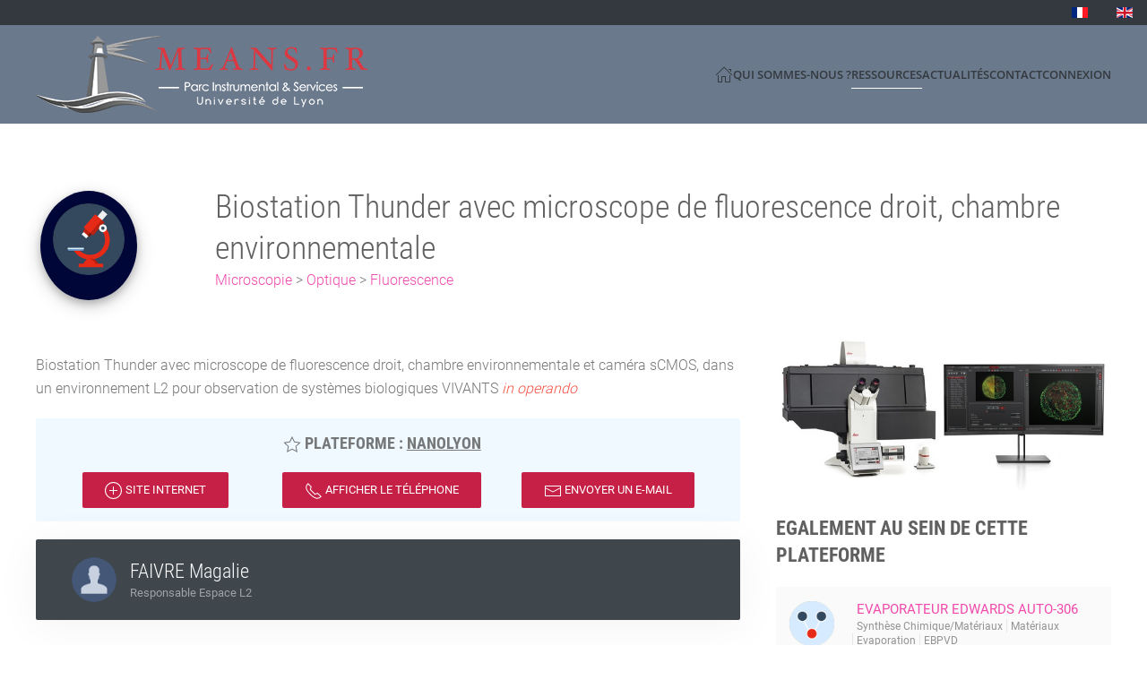

--- FILE ---
content_type: text/html; charset=utf-8
request_url: https://www.means.fr/fr/moyens?outil=764&moyen=Biostation+Thunder+avec+microscope+de+fluorescence++droit%2C++chambre+environnementale+
body_size: 11008
content:
<!DOCTYPE html>
<html lang="fr-fr" dir="ltr">
    <head>
        <meta name="viewport" content="width=device-width, initial-scale=1">
        <link rel="icon" href="/images/favicon.ico" sizes="any">
                <link rel="apple-touch-icon" href="/images/yootheme/apple_touch_icon.png">
        <meta charset="utf-8">
	<base href="https://www.means.fr/fr/moyens">
	<meta name="author" content="André Clertant">
	<title>Trouvez votre moyen d’expérimentation ou d’analyse - MEANS Lyon</title>
	<link href="https://www.means.fr/fr/moyens?outil=764&amp;moyen=Biostation+Thunder+avec+microscope+de+fluorescence++droit%2C++chambre+environnementale+" rel="canonical">
	<link href="/favicon.ico" rel="icon" type="image/vnd.microsoft.icon">
<link href="/media/vendor/joomla-custom-elements/css/joomla-alert.min.css?0.2.0" rel="stylesheet" />
	<link href="/media/mod_languages/css/template.min.css?a6f0eb6c9781087f819aa9f7e5078f19" rel="stylesheet" />
	<link href="/media/system/css/joomla-fontawesome.min.css?3.0.31" rel="stylesheet" as="style" onload="this.onload=null;this.rel='stylesheet'" />
	<link href="/templates/yootheme/css/theme.10.css?1683648751" rel="stylesheet" />
	<link href="/templates/yootheme/css/custom.css?3.0.31" rel="stylesheet" />
<script src="/media/vendor/jquery/js/jquery.min.js?3.7.1"></script>
	<script src="/media/legacy/js/jquery-noconflict.min.js?647005fc12b79b3ca2bb30c059899d5994e3e34d"></script>
	<script type="application/json" class="joomla-script-options new">{"joomla.jtext":{"ERROR":"Erreur","MESSAGE":"Message","NOTICE":"Annonce","WARNING":"Avertissement","JCLOSE":"Fermer","JOK":"OK","JOPEN":"Ouvrir"},"system.paths":{"root":"","rootFull":"https:\/\/www.means.fr\/","base":"","baseFull":"https:\/\/www.means.fr\/"},"csrf.token":"43ea8c67f10c9030a2d310a2fc2ff2ff","system.keepalive":{"interval":840000,"uri":"\/fr\/component\/ajax\/?format=json"}}</script>
	<script src="/media/system/js/core.min.js?ee06c8994b37d13d4ad21c573bbffeeb9465c0e2"></script>
	<script src="/media/vendor/webcomponentsjs/js/webcomponents-bundle.min.js?2.8.0" nomodule defer></script>
	<script src="/media/system/js/keepalive-es5.min.js?4eac3f5b0c42a860f0f438ed1bea8b0bdddb3804" defer nomodule></script>
	<script src="/media/system/js/messages-es5.min.js?c29829fd2432533d05b15b771f86c6637708bd9d" nomodule defer></script>
	<script src="/media/system/js/joomla-hidden-mail-es5.min.js?b2c8377606bb898b64d21e2d06c6bb925371b9c3" nomodule defer></script>
	<script src="/media/system/js/keepalive.min.js?9f10654c2f49ca104ca0449def6eec3f06bd19c0" type="module"></script>
	<script src="/media/system/js/joomla-hidden-mail.min.js?065992337609bf436e2fedbcbdc3de1406158b97" type="module"></script>
	<script src="/media/system/js/messages.min.js?7f7aa28ac8e8d42145850e8b45b3bc82ff9a6411" type="module"></script>
	<script src="/media/com_widgetkit/js/maps.js" defer></script>
	<script src="/templates/yootheme/vendor/yootheme/theme-analytics/app/analytics.min.js?3.0.31" defer></script>
	<script src="/templates/yootheme/vendor/assets/uikit/dist/js/uikit.min.js?3.0.31"></script>
	<script src="/templates/yootheme/vendor/assets/uikit/dist/js/uikit-icons-max.min.js?3.0.31"></script>
	<script src="/templates/yootheme/js/theme.js?3.0.31"></script>
	<script src="/templates/yootheme/js/custom.js?3.0.31"></script>
	<script>document.addEventListener('DOMContentLoaded', function() {
            Array.prototype.slice.call(document.querySelectorAll('a span[id^="cloak"]')).forEach(function(span) {
                span.innerText = span.textContent;
            });
        });</script>
	<script>GOOGLE_MAPS_API_KEY = "AIzaSyD04qWJCUxickDRwmYilFUgzB0He3zoFP8";</script>
	<script async src="https://www.googletagmanager.com/gtag/js?id=G-VRMNF3PKKR"></script>
<script>
  window.dataLayer = window.dataLayer || [];
  function gtag(){dataLayer.push(arguments);}
  gtag('js', new Date());

  gtag('config', 'G-VRMNF3PKKR');
</script>
	<script>var $theme = {"google_analytics":"UA-74480276-3","google_analytics_anonymize":""};</script>

    </head>
    <body class="">

        
        
        <div class="tm-page">

                        


<div class="tm-header-mobile uk-hidden@m" uk-header>


    
        <div class="uk-navbar-container">

            <div class="uk-container uk-container-expand">
                <nav class="uk-navbar" uk-navbar="{&quot;container&quot;:&quot;.tm-header-mobile&quot;}">

                                        <div class="uk-navbar-left">

                        
                                                    <a uk-toggle aria-label="Open Menu" href="#tm-dialog-mobile" class="uk-navbar-toggle">

        
        <div uk-navbar-toggle-icon></div>

        
    </a>
                        
                    </div>
                    
                                        <div class="uk-navbar-center">

                                                    <a href="https://www.means.fr/fr/" aria-label="Back to home" class="uk-logo uk-navbar-item">
    <picture>
<source type="image/webp" srcset="/templates/yootheme/cache/8e/logo_small_v-8ed4388e.webp 163w, /templates/yootheme/cache/c2/logo_small_v-c2bb55bd.webp 299w, /templates/yootheme/cache/b4/logo_small_v-b4f72c03.webp 300w" sizes="(min-width: 163px) 163px">
<img alt loading="eager" src="/templates/yootheme/cache/3f/logo_small_v-3fb69fc9.png" width="163" height="50">
</picture></a>
                        
                        
                    </div>
                    
                    
                </nav>
            </div>

        </div>

    




        <div id="tm-dialog-mobile" uk-offcanvas="container: true; overlay: true" mode="slide">
        <div class="uk-offcanvas-bar uk-flex uk-flex-column">

                        <button class="uk-offcanvas-close uk-close-large" type="button" uk-close uk-toggle="cls: uk-close-large; mode: media; media: @s"></button>
            
                        <div class="uk-margin-auto-bottom">
                
<div class="uk-grid uk-child-width-1-1" uk-grid>    <div>
<div class="uk-panel" id="module-103">

    
    
<ul class="uk-nav uk-nav-default uk-nav-accordion" uk-nav="targets: &gt; .js-accordion">
    
	<li class="item-116"><a href="/fr/"><span uk-icon="icon: home;"></span> </a></li>
	<li class="item-106 js-accordion uk-parent"><a href> Qui sommes-nous ? <span uk-nav-parent-icon></span></a>
	<ul class="uk-nav-sub">

		<li class="item-584"><a href="/fr/qui-sommes-nous/le-projet"> Le projet</a></li>
		<li class="item-200"><a href="/fr/qui-sommes-nous/partenaires"> Partenaires</a></li>
		<li class="item-522"><a href="/fr/qui-sommes-nous/membres"> Membres du portail</a></li></ul></li>
	<li class="item-104 uk-active"><a href="/fr/moyens" class="dock"> Ressources</a></li>
	<li class="item-108 js-accordion uk-parent"><a href> Actualités <span uk-nav-parent-icon></span></a>
	<ul class="uk-nav-sub">

		<li class="item-482"><a href="/fr/actualites/actualites"> Actus</a></li>
		<li class="item-383"><a href="/fr/actualites/zoom-sur"> Zoom sur</a></li></ul></li>
	<li class="item-105"><a href="/fr/contact"> Contact</a></li>
	<li class="item-160"><a href="/fr/connexion"> Connexion</a></li></ul>

</div>
</div>    <div>
<div class="uk-panel" id="module-104">

    
    
<div class="uk-margin-remove-last-child custom" ><img src="/images/logo_small.png" alt="MEANS Lyon" /></div>

</div>
</div></div>
            </div>
            
            
        </div>
    </div>
    
    
    

</div>



<div class="tm-toolbar tm-toolbar-default uk-visible@m">
    <div class="uk-container uk-flex uk-flex-middle">

        
                <div class="uk-margin-auto-left">
            <div class="uk-grid-medium uk-child-width-auto uk-flex-middle" uk-grid="margin: uk-margin-small-top">
                <div>
<div class="uk-panel uk-float-right" id="module-89">

    
    
<div class="uk-panel mod-languages">

    
    
        <ul class="uk-subnav">
                                            <li class="uk-active">
                    <a style="display: flex !important;" href="https://www.means.fr/fr/moyens?outil=764&moyen=Biostation+Thunder+avec+microscope+de+fluorescence++droit%2C++chambre+environnementale+">
                                                    <img title="Français (FR)" src="/media/mod_languages/images/fr.gif" alt="Français (FR)">                                            </a>
                </li>
                                                            <li >
                    <a style="display: flex !important;" href="/en/facilities">
                                                    <img title="English (UK)" src="/media/mod_languages/images/en.gif" alt="English (UK)">                                            </a>
                </li>
                                    </ul>

    
    
</div>

</div>
</div>
            </div>
        </div>
        
    </div>
</div>

<div class="tm-header uk-visible@m" uk-header>



        <div uk-sticky media="@m" show-on-up animation="uk-animation-slide-top" cls-active="uk-navbar-sticky" sel-target=".uk-navbar-container">
    
        <div class="uk-navbar-container">

            <div class="uk-container uk-container-expand">
                <nav class="uk-navbar" uk-navbar="{&quot;align&quot;:&quot;left&quot;,&quot;container&quot;:&quot;.tm-header &gt; [uk-sticky]&quot;,&quot;boundary&quot;:&quot;.tm-header .uk-navbar-container&quot;}">

                                        <div class="uk-navbar-left">

                                                    
<div class="uk-navbar-item" id="module-90">

    
    
<div class="uk-margin-remove-last-child custom" ><a href="/"><img src="/images/logo-blanc.png" alt="MEANS Moyens d’Expérimentations et d’Analyses Lyon" /></a></div>

</div>

                        
                        
                        
                    </div>
                    
                    
                                        <div class="uk-navbar-right">

                                                    
<ul class="uk-navbar-nav" id="module-87">
    
	<li class="item-116"><a href="/fr/" class="uk-preserve-width"><span uk-icon="icon: home;"></span> </a></li>
	<li class="item-106 uk-parent"><a role="button"> Qui sommes-nous ?</a>
	<div class="uk-navbar-dropdown" uk-drop="{&quot;clsDrop&quot;:&quot;uk-navbar-dropdown&quot;,&quot;flip&quot;:&quot;false&quot;,&quot;container&quot;:&quot;.tm-header &gt; [uk-sticky]&quot;,&quot;mode&quot;:&quot;hover&quot;,&quot;pos&quot;:&quot;bottom-left&quot;}"><div class="uk-navbar-dropdown-grid uk-child-width-1-1" uk-grid><div><ul class="uk-nav uk-navbar-dropdown-nav">

		<li class="item-584"><a href="/fr/qui-sommes-nous/le-projet"> Le projet</a></li>
		<li class="item-200"><a href="/fr/qui-sommes-nous/partenaires"> Partenaires</a></li>
		<li class="item-522"><a href="/fr/qui-sommes-nous/membres"> Membres du portail</a></li></ul></div></div></div></li>
	<li class="item-104 uk-active uk-parent"><a href="/fr/moyens" class="dock"> Ressources</a>
	<div class="uk-navbar-dropdown" style="width: 1070px;"><div class="tm-grid-expand uk-child-width-1-1 uk-grid-margin" uk-grid>
<div class="uk-width-1-1">
    
        
            
            
            
                
                    
<div class="uk-panel Mysousmenu">
    
    
<div class="uk-margin-remove-last-child custom" ><div id='sous-menu-ded-catg'><ul id='liste_sous_moyens' class='uk-grid uk-grid-small cat-ded'><li class="uk-width">
                  <div class="cat0">
                        <a href="/fr/moyens?cat0=Analyse élémentaire">
                        <img src="https://www.means.fr/images/icones/icone_16.png" width="32px" title="Analyse élémentaire">
                        <span class="scroll_on_hover ellipsis">Analyse élémentaire</span>
                        </a>
                    </div>
                </li><li class="uk-width">
                  <div class="cat0">
                        <a href="/fr/moyens?cat0=Analyse thermique et Calorimétrie">
                        <img src="https://www.means.fr/images/icones/icone_1.png" width="32px" title="Analyse thermique et Calorimétrie">
                        <span class="scroll_on_hover ellipsis">Analyse thermique et Calorimétrie</span>
                        </a>
                    </div>
                </li><li class="uk-width">
                  <div class="cat0">
                        <a href="/fr/moyens?cat0=Bioréacteurs/Serres/Aquarium...">
                        <img src="https://www.means.fr/images/icones/icone_14.png" width="32px" title="Bioréacteurs/Serres/Aquarium...">
                        <span class="scroll_on_hover ellipsis">Bioréacteurs/Serres/Aquarium...</span>
                        </a>
                    </div>
                </li><li class="uk-width">
                  <div class="cat0">
                        <a href="/fr/moyens?cat0=Chromatographie">
                        <img src="https://www.means.fr/images/icones/icone_25.png" width="32px" title="Chromatographie">
                        <span class="scroll_on_hover ellipsis">Chromatographie</span>
                        </a>
                    </div>
                </li><li class="uk-width">
                  <div class="cat0">
                        <a href="/fr/moyens?cat0=Cristallographie">
                        <img src="https://www.means.fr/images/icones/icone_11.png" width="32px" title="Cristallographie">
                        <span class="scroll_on_hover ellipsis">Cristallographie</span>
                        </a>
                    </div>
                </li><li class="uk-width">
                  <div class="cat0">
                        <a href="/fr/moyens?cat0=Cytométrie">
                        <img src="https://www.means.fr/images/icones/icone_22.png" width="32px" title="Cytométrie">
                        <span class="scroll_on_hover ellipsis">Cytométrie</span>
                        </a>
                    </div>
                </li><li class="uk-width">
                  <div class="cat0">
                        <a href="/fr/moyens?cat0=Diffusion de la lumière">
                        <img src="https://www.means.fr/images/icones/icone_24.png" width="32px" title="Diffusion de la lumière">
                        <span class="scroll_on_hover ellipsis">Diffusion de la lumière</span>
                        </a>
                    </div>
                </li><li class="uk-width">
                  <div class="cat0">
                        <a href="/fr/moyens?cat0=Divers">
                        <img src="https://www.means.fr/images/icones/icone_9.png" width="32px" title="Divers">
                        <span class="scroll_on_hover ellipsis">Divers</span>
                        </a>
                    </div>
                </li><li class="uk-width">
                  <div class="cat0">
                        <a href="/fr/moyens?cat0=Essais mécaniques">
                        <img src="https://www.means.fr/images/icones/icone_20.png" width="32px" title="Essais mécaniques">
                        <span class="scroll_on_hover ellipsis">Essais mécaniques</span>
                        </a>
                    </div>
                </li><li class="uk-width">
                  <div class="cat0">
                        <a href="/fr/moyens?cat0=Fabrication additive">
                        <img src="https://www.means.fr/images/icones/icone_26.png" width="32px" title="Fabrication additive">
                        <span class="scroll_on_hover ellipsis">Fabrication additive</span>
                        </a>
                    </div>
                </li><li class="uk-width">
                  <div class="cat0">
                        <a href="/fr/moyens?cat0=Fabrication Mécanique">
                        <img src="https://www.means.fr/images/icones/icone_27.png" width="32px" title="Fabrication Mécanique">
                        <span class="scroll_on_hover ellipsis">Fabrication Mécanique</span>
                        </a>
                    </div>
                </li><li class="uk-width">
                  <div class="cat0">
                        <a href="/fr/moyens?cat0=Imagerie et analyse du vivant">
                        <img src="https://www.means.fr/images/icones/icone_21.png" width="32px" title="Imagerie et analyse du vivant">
                        <span class="scroll_on_hover ellipsis">Imagerie et analyse du vivant</span>
                        </a>
                    </div>
                </li><li class="uk-width">
                  <div class="cat0">
                        <a href="/fr/moyens?cat0=Informatique et BioInformatique">
                        <img src="https://www.means.fr/images/icones/icone_7.png" width="32px" title="Informatique et BioInformatique">
                        <span class="scroll_on_hover ellipsis">Informatique et BioInformatique</span>
                        </a>
                    </div>
                </li><li class="uk-width">
                  <div class="cat0">
                        <a href="/fr/moyens?cat0=Mesures de Surface/Volume">
                        <img src="https://www.means.fr/images/icones/icone_15.png" width="32px" title="Mesures de Surface/Volume">
                        <span class="scroll_on_hover ellipsis">Mesures de Surface/Volume</span>
                        </a>
                    </div>
                </li><li class="uk-width">
                  <div class="cat0">
                        <a href="/fr/moyens?cat0=Micro/nano fabrication">
                        <img src="https://www.means.fr/images/icones/icone_2.png" width="32px" title="Micro/nano fabrication">
                        <span class="scroll_on_hover ellipsis">Micro/nano fabrication</span>
                        </a>
                    </div>
                </li><li class="uk-width">
                  <div class="cat0">
                        <a href="/fr/moyens?cat0=Microscopie">
                        <img src="https://www.means.fr/images/icones/icone_4.png" width="32px" title="Microscopie">
                        <span class="scroll_on_hover ellipsis">Microscopie</span>
                        </a>
                    </div>
                </li><li class="uk-width">
                  <div class="cat0">
                        <a href="/fr/moyens?cat0=Préparation de matériaux">
                        <img src="https://www.means.fr/images/icones/icone_6.png" width="32px" title="Préparation de matériaux">
                        <span class="scroll_on_hover ellipsis">Préparation de matériaux</span>
                        </a>
                    </div>
                </li><li class="uk-width">
                  <div class="cat0">
                        <a href="/fr/moyens?cat0=Production de protéine">
                        <img src="https://www.means.fr/images/icones/icone_23.png" width="32px" title="Production de protéine">
                        <span class="scroll_on_hover ellipsis">Production de protéine</span>
                        </a>
                    </div>
                </li><li class="uk-width">
                  <div class="cat0">
                        <a href="/fr/moyens?cat0=Radioactivité/Irradiation">
                        <img src="https://www.means.fr/images/icones/icone_13.png" width="32px" title="Radioactivité/Irradiation">
                        <span class="scroll_on_hover ellipsis">Radioactivité/Irradiation</span>
                        </a>
                    </div>
                </li><li class="uk-width">
                  <div class="cat0">
                        <a href="/fr/moyens?cat0=Séquenceur/Thermocycleur">
                        <img src="https://www.means.fr/images/icones/icone_8.png" width="32px" title="Séquenceur/Thermocycleur">
                        <span class="scroll_on_hover ellipsis">Séquenceur/Thermocycleur</span>
                        </a>
                    </div>
                </li><li class="uk-width">
                  <div class="cat0">
                        <a href="/fr/moyens?cat0=Spectrométrie de masse">
                        <img src="https://www.means.fr/images/icones/icone_5.png" width="32px" title="Spectrométrie de masse">
                        <span class="scroll_on_hover ellipsis">Spectrométrie de masse</span>
                        </a>
                    </div>
                </li><li class="uk-width">
                  <div class="cat0">
                        <a href="/fr/moyens?cat0=Spectrométrie RMN">
                        <img src="https://www.means.fr/images/icones/icone_18.png" width="32px" title="Spectrométrie RMN">
                        <span class="scroll_on_hover ellipsis">Spectrométrie RMN</span>
                        </a>
                    </div>
                </li><li class="uk-width">
                  <div class="cat0">
                        <a href="/fr/moyens?cat0=Spectrométrie vibrationnelle">
                        <img src="https://www.means.fr/images/icones/icone_17.png" width="32px" title="Spectrométrie vibrationnelle">
                        <span class="scroll_on_hover ellipsis">Spectrométrie vibrationnelle</span>
                        </a>
                    </div>
                </li><li class="uk-width">
                  <div class="cat0">
                        <a href="/fr/moyens?cat0=Spectroscopie d'absorption">
                        <img src="https://www.means.fr/images/icones/icone_19.png" width="32px" title="Spectroscopie d'absorption">
                        <span class="scroll_on_hover ellipsis">Spectroscopie d'absorption</span>
                        </a>
                    </div>
                </li><li class="uk-width">
                  <div class="cat0">
                        <a href="/fr/moyens?cat0=Synthèse Chimique/Matériaux">
                        <img src="https://www.means.fr/images/icones/icone_3.png" width="32px" title="Synthèse Chimique/Matériaux">
                        <span class="scroll_on_hover ellipsis">Synthèse Chimique/Matériaux</span>
                        </a>
                    </div>
                </li></ul></div></div>

</div>

                
            
        
    
</div>
</div></div></li>
	<li class="item-108 uk-parent"><a role="button"> Actualités</a>
	<div class="uk-navbar-dropdown" style="width: 600px;" uk-drop="{&quot;clsDrop&quot;:&quot;uk-navbar-dropdown&quot;,&quot;flip&quot;:&quot;false&quot;,&quot;container&quot;:&quot;.tm-header &gt; [uk-sticky]&quot;,&quot;mode&quot;:&quot;hover&quot;,&quot;pos&quot;:&quot;bottom-left&quot;}"><div class="tm-grid-expand uk-grid-divider uk-grid-margin" uk-grid>
<div class="uk-width-1-4@m">
    
        
            
            
            
                
                    
<div>
    
    
        
        <ul class="uk-margin-remove-bottom uk-nav uk-navbar-dropdown-nav">                                <li class="el-item ">
<a class="el-link" href="/fr/actualites/actualites">
    
        
                    Actus        
    
</a></li>
                                            <li class="el-item ">
<a class="el-link" href="/fr/actualites/zoom-sur">
    
        
                    Zoom sur        
    
</a></li>
                            </ul>
        
    
    
</div>
                
            
        
    
</div>

<div class="uk-width-3-4@m">
    
        
            
            
            
                
                    
<div class="uk-margin" uk-slider>
    <div class="uk-position-relative">
        
            <ul class="uk-slider-items uk-grid uk-grid-match">                                <li class="uk-width-1-1">
<a class="el-item uk-panel uk-margin-remove-first-child uk-link-toggle uk-display-block" href="/fr/actualites/actualites/151-2025-une-annee-record-pour-means" aria-label="2025, une année record pour MEANS !">
    
                <picture>
<source type="image/webp" srcset="/templates/yootheme/cache/ac/MEANS3-ac3386e2.webp 768w, /templates/yootheme/cache/31/MEANS3-31b4a33d.webp 1024w, /templates/yootheme/cache/fc/MEANS3-fc2c53ca.webp 1366w, /templates/yootheme/cache/68/MEANS3-6825d438.webp 1536w" sizes="(min-width: 1536px) 1536px">
<img src="/templates/yootheme/cache/03/MEANS3-035c6adf.jpeg" width="1536" height="1024" class="el-image" alt loading="lazy">
</picture>        
                    

        
                <div class="el-title uk-margin-top uk-margin-remove-bottom">                        2025, une année record pour MEANS !                    </div>        
        
    
        
        
        
        
        
        
        
    
</a></li>                                <li class="uk-width-1-1">
<a class="el-item uk-panel uk-margin-remove-first-child uk-link-toggle uk-display-block" href="/fr/actualites/actualites/150-means-en-2024-chiffres-cles-2" aria-label="MEANS en 2024 : Chiffres clés">
    
                <picture>
<source type="image/webp" srcset="/templates/yootheme/cache/c3/logo-c3044212.webp 369w, /templates/yootheme/cache/ce/logo-ce6249a4.webp 370w" sizes="(min-width: 370px) 370px">
<img src="/templates/yootheme/cache/1c/logo-1c05c27a.png" width="370" height="100" class="el-image" alt loading="lazy">
</picture>        
                    

        
                <div class="el-title uk-margin-top uk-margin-remove-bottom">                        MEANS en 2024 : Chiffres clés                    </div>        
        
    
        
        
        
        
        
        
        
    
</a></li>                                <li class="uk-width-1-1">
<a class="el-item uk-panel uk-margin-remove-first-child uk-link-toggle uk-display-block" href="/fr/actualites/actualites/149-interview-entreprise" aria-label="Interview Entreprise Cliente 2024">
    
                <picture>
<source type="image/webp" srcset="/templates/yootheme/cache/13/Carester_bengio-132d9753.webp 768w, /templates/yootheme/cache/28/Carester_bengio-28c8b223.webp 1024w, /templates/yootheme/cache/ae/Carester_bengio-ae6ac693.webp 1366w, /templates/yootheme/cache/84/Carester_bengio-84b7df1c.webp 1600w, /templates/yootheme/cache/8a/Carester_bengio-8a228ab0.webp 1920w, /templates/yootheme/cache/5a/Carester_bengio-5aadc408.webp 2000w" sizes="(min-width: 2000px) 2000px">
<img src="/templates/yootheme/cache/45/Carester_bengio-459a4282.jpeg" width="2000" height="1125" class="el-image" alt loading="lazy">
</picture>        
                    

        
                <div class="el-title uk-margin-top uk-margin-remove-bottom">                        Interview Entreprise Cliente 2024                    </div>        
        
    
        
        
        
        
        
        
        
    
</a></li>                            </ul>

        
        
    </div>

        <ul class="el-nav uk-slider-nav uk-dotnav uk-flex-center uk-margin-top uk-visible@s" uk-margin><li uk-slider-item="0"><a href aria-label="Go to slide 1"></a></li><li uk-slider-item="1"><a href aria-label="Go to slide 2"></a></li><li uk-slider-item="2"><a href aria-label="Go to slide 3"></a></li></ul>    
</div>

                
            
        
    
</div>
</div></div></li>
	<li class="item-105"><a href="/fr/contact"> Contact</a></li>
	<li class="item-160"><a href="/fr/connexion"> Connexion</a></li></ul>

                        
                                                    
                        
                    </div>
                    
                </nav>
            </div>

        </div>

        </div>
    







</div>

            
            

            
            <div id="tm-main"  class="tm-main uk-section uk-section-default" uk-height-viewport="expand: true">
                <div class="uk-container">

                    
                            
            
            <div id="system-message-container" aria-live="polite"></div>

            <article id="article-4" class="uk-article" data-permalink="https://www.means.fr/fr/moyens" typeof="Article" vocab="https://schema.org/">

    <meta property="name" content="">
    <meta property="author" typeof="Person" content="André Clertant">
    <meta property="dateModified" content="2016-03-07T17:13:24+01:00">
    <meta property="datePublished" content="2016-01-12T13:03:37+01:00">
    <meta class="uk-margin-remove-adjacent" property="articleSection" content="Pages FR">

            
    
                        
        
        
        
        
        
                <div  class="uk-margin-medium-top" property="text">

            
                            
<script type="text/javascript" nonce="YVc1MlhLMWFYOVhoc25NRlR4dUtZd0FBQURZ">var lang = '_fr';var ROOT = 'https://www.means.fr/';</script><script src="https://www.means.fr/media/damien/i18n.js?2.0.0" type="text/javascript"></script>
<div class="uk-grid-collapse" uk-grid>
    <div class="uk-width-1-6@m">
        <div class="acro" style="background-color:#000637;">
           <img src="/images/icones/icone_4.png" />        </div>
    </div>
    <div class="uk-width-5-6@m">
        <h2 class="fiche uk-margin-remove">Biostation Thunder avec microscope de fluorescence  droit,  chambre environnementale                 </h2>
                <p class="uk-margin-remove"><a href="https://www.means.fr/fr/moyens?cat0=Microscopie">Microscopie</a> > <a href="https://www.means.fr/fr/moyens?cat0=Microscopie&cat1=Optique">Optique</a> > <a href="https://www.means.fr/fr/moyens?cat0=Microscopie&cat1=Optique&cat2=Fluorescence">Fluorescence</a></p>
    </div>
</div>



<div uk-grid>
    <div class="uk-width-2-3@m">
        <p><p>Biostation Thunder avec microscope de fluorescence droit, chambre environnementale et cam&eacute;ra sCMOS, dans un environnement L2&nbsp;pour observation de syst&egrave;mes biologiques VIVANTS <em>in operando</em></p>
</p>

        <div id="tel" uk-modal>
          <div class="uk-modal-dialog uk-modal-body">
            <button class="uk-modal-close-default" uk-close></button>
                    <h3 class="uk-modal-title"><span uk-icon="icon:receiver"></span> Contactez le Responsable</h3>
                <h1 class="uk-text-center">04 72 44 62 82</h1>
            </div>
        </div>


      <div id="structure" uk-modal>
        <div class="uk-modal-dialog uk-modal-body">
                      <button class="uk-modal-close-default" uk-close></button>
                        <h3 class="uk-modal-title">Structure de rattachement</h3>
                        <div uk-grid>
                          <div class="uk-width-1-2@m uk-align-center">
                        	                            <img src="https://www.means.fr/images/structures/structure_2.png" width="150px" class="uk-align-center" />
                          </div>
                          <div class="uk-width-1-2@m">
                            <h4 class="uk-text-center">INL</h4>
                        	Rue Enrico Fermi<br />
                        	                        	69622 Villeurbanne<br />
                        	04 72 44 62 82</p>
                        	<p><span uk-icon="icon:plus-circle"></span> d'informations :  <a href="https://www.means.fr/link.php?t=8&l=http://inl.cnrs.fr" target="blank">Site internet</a></p>
                          </div>
                      </div>
                      <p><p>L&rsquo;Institut des Nanotechnologies de Lyon (INL) est une Unit&eacute; Mixte de Recherche (UMR 5270) dont les tutelles sont le CNRS, l&rsquo;ECL, l&rsquo;INSA, l&rsquo;Universit&eacute; Lyon 1 et CPE Lyon. L&rsquo;INL a pour vocation de d&eacute;velopper des recherches technologiques multidisciplinaires dans le domaine des micro et nanotechnologies et de leurs applications. Les recherches men&eacute;es s&rsquo;&eacute;tendent des mat&eacute;riaux aux syst&egrave;mes, laboratoire s&rsquo;appuie sur la plate-forme technologique lyonnaise NanoLyon.</p>
</p>
                      <h5>Autres Plateformes de la structure</h5>
                      <div id="liste_struct" class="uk-child-width-1-1@s uk-child-width-1-3@m uk-grid-match uk-flex-center" uk-grid>
                            <div>
                                            <a href="https://www.means.fr/fr/qui-sommes-nous/membres?l=5&labo=NanoLyon" onclick="link(5, 5);">
                                                <div class="uk-card uk-card-default uk-card-body">
                                                    <img src="https://www.means.fr/images/labos/labo_5.png" /><br />
                                                    <span class="scroll_on_hover ellipsis">NanoLyon</span>
                                                </div>
                                            </a>
                                        </div>                      </div>
                    </div>
        </div>


        <div id="mail" uk-modal>
          <div class="uk-modal-dialog">
            <button class="uk-modal-close-default" type="button" uk-close></button>
        <div class="uk-modal-header">
            <h2 class="uk-modal-title"><span uk-icon="icon:mail"></span> Email</h2>
        </div>
            <div class="uk-modal-body">
                <script src="https://www.means.fr/media/andre/jquery.validate.js"></script>
                <script src="https://www.means.fr/media/andre/means.validate_fr.js"></script>
                <script src="https://www.google.com/recaptcha/api.js"></script>

                <form action="https://www.means.fr/media/andre/form2mail.php" method="post" class="uk-form uk-form-horizontal" id="formded">
                    <input type="hidden" value="https://www.means.fr/fr/moyens?outil=764&moyen=Biostation+Thunder+avec+microscope+de+fluorescence++droit%2C++chambre+environnementale+&merci=ok" name="exit">
                    <input type="hidden" value="fiche" name="myform">
                    <input type="hidden" value="Biostation Thunder avec microscope de fluorescence  droit,  chambre environnementale " name="outil">
                    <input type="hidden" value="764" name="outil_id">
                    <input type="hidden" value="316" name="ftm">
                    <input type="hidden" value="114" name="ftm_idc">
                    <div class="uk-margin">
                        <label class="uk-form-label" for="nom">Nom <em>*</em></label>
                        <div class="uk-form-controls">
                            <input id="nom" name="nom"  class="uk-input" placeholder="Votre nom" type="text">
                        </div>
                    </div>
                    <div class="uk-margin">
                        <label class="uk-form-label" for="societe">Société <em>*</em></label>
                        <div class="uk-form-controls">
                            <input id="societe" name="societe"  class="uk-input" placeholder="Votre société" type="text">
                        </div>
                    </div>
                    <div class="uk-margin">
                        <label class="uk-form-label" for="email">Adresse Email <em>*</em></label>
                        <div class="uk-form-controls">
                            <input id="email" name="email"  class="uk-input" placeholder="Votre email" type="text">
                        </div>
                    </div>
                    <div class="uk-margin">
                        <label class="uk-form-label" for="sujet">Sujet <em>*</em></label>
                        <div class="uk-form-controls">
                            <input id="sujet" name="sujet"  class="uk-input" placeholder="Votre sujet" type="text">
                        </div>
                    </div>
                    <div class="uk-margin">
                        <label class="uk-form-label" for="question">Message <em>*</em></label>
                        <div class="uk-form-controls">
                            <textarea id="question" name="question" class="uk-textarea" cols="30" rows="5" placeholder="Votre message"></textarea>
                        </div>
                    </div>


                  <div class="uk-margin">
                                      <label class="uk-form-label" for="domaine">RGPD <em>*</em></label>
                                      <div class="uk-form-controls">
                                          <label><input class="uk-checkbox" type="checkbox" name="RGPD[]" value="rgpd"> En soumettant ce formulaire, j’accepte les <a href="/fr/accueil/infos-legales" target="blank">CGU</a> du portail numérique Means.fr</label><br />
                                      </div>
                                  </div>




                    <div class="uk-margin">
                      <label class="uk-form-label"></label>
                      <div class="g-recaptcha uk-form-controls"
        data-sitekey="6LftHxYTAAAAADzT6fv5yNdl7aFj2Vu137vIxr21" data-callback="recaptchaCallback">
        </div>
      </div>
                    <div class="uk-margin"><div class="uk-form-row uk-button-group  uk-float-right">
                        <button class="uk-button uk-button-danger" type="reset">Effacer</button>
                        <button type="submit" class="uk-button uk-button-success" id="submitBtn" disabled>Envoyer</button>
                    </div></div>

                </form>
                </div>
                <div class="uk-modal-footer">
                <small>* Votre mail est directement envoyé à l'interlocuteur ciblé, une copie de ce mail sera envoyé a <joomla-hidden-mail  is-link="1" is-email="1" first="Y29udGFjdA==" last="bWVhbnMuZnI=" text="Y29udGFjdEBtZWFucy5mcg==" base="" >Cette adresse e-mail est protégée contre les robots spammeurs. Vous devez activer le JavaScript pour la visualiser.</joomla-hidden-mail> pour le suivi.</small>
                </div>
            </div>
        </div>

        <div class="uk-alert-info uk-text-center" uk-alert>
        	<h4><span uk-icon="icon: star"></span> Plateforme :
        	<a href="https://www.means.fr/fr/qui-sommes-nous/membres?l=5&labo=NanoLyon" onclick="link(5, 5);">NanoLyon</a></h4>


          <div class="uk-grid-small uk-child-width-expand@s uk-text-center" uk-grid>
              <div class="">
                <a href="https://www.means.fr/link.php?t=6&l=http://inl.cnrs.fr/fr/poles-technologiques" target="blank" class="uk-button uk-button-danger uk-button-mini"><span uk-icon="icon:plus-circle"></span> Site internet</a>              </div>
              <div class="">
                <button onclick="UIkit.modal('#tel').show();link(22, 5);" class="uk-button uk-button-danger uk-button-mini"><span uk-icon="icon:receiver"></span> Afficher le téléphone</button>
              </div>
              <div class="">
                <button onclick="UIkit.modal('#mail').show();" class="uk-button uk-button-danger uk-button-mini"><span uk-icon="icon:mail"></span> Envoyer un e-mail</button>
              </div>
          </div>


        </div>


        <div class="uk-grid-small uk-grid-match" uk-grid>
            <div class="uk-width-1-1 fiche-info">
              <div class="uk-card uk-card-secondary">
              <div class="uk-card-header">
          <div class="uk-grid-small uk-flex-middle" uk-grid>
              <div class="uk-width-auto">
                <img class="uk-border-circle" width="50" height="50" src="https://www.means.fr/images/contacts/johndoe.png"></div>
              <div class="uk-width-expand">
                  <h3 class="uk-card-title uk-margin-remove-bottom"><a href="https://www.means.fr/fr/accueil/membres?idm=114" onclick="link(4, 114);">
                FAIVRE Magalie</a></h3>
                  <p class="uk-text-meta uk-margin-remove-top">Responsable Espace L2</p>
              </div>
          </div>
      </div></div>
            </div>
</div>

        <div class="uk-grid-divider" uk-grid>
            <div class="uk-width-1-2@m uk-width-1-1@s fiche-info">
              Structure de rattachement<strong> : <a onclick="link(7, 2);UIkit.modal('#structure').show();">INL</a></strong><br />Fédération de recherche<strong> : <p><a href="https://www.means.fr/link.php?t=20&i=FRAMA&l=http://frama.universite-lyon.fr">FRAMA</a>, C2I@L</p>
</strong><br />Tutelle de la plateforme<strong> : <p>UCBL-CNRS-INSA-ECL-CPE</p>
</strong><br /><p><span uk-icon="icon:home"></span> 1 rue E. Fermi    <br />Bâtiment Irène Joliot Curie<br />69622 Villeurbanne</p>            </div>
            <div class="uk-width-1-2@m uk-width-1-1@s">
                <div class="fiche-ico">
                    <i class="fa-solid fa-gears"></i>Prise en Charge Totale : <img src='https://www.means.fr/images/1.png' data-uk-tooltip title='<b>Prise en charge Total (PCT)</b> : Études à façon : temps machine + temps complet ingénieur = prise en charge totale de l’étude.'><br><i class="fa-solid fa-graduation-cap"></i>Formation : <img src='https://www.means.fr/images/1.png' data-uk-tooltip title='<b>Formation (FC)</b> : Stage courts de formation proposés tout au long de l’année par les services ou laboratoires hébergeant les ressources.'><br><i class="fa-solid fa-person-chalkboard"></i>Accès avec Assistance Légère : <img src='https://www.means.fr/images/1.png' data-uk-tooltip title='<b>Accès aux ressources avec assistance légère (AAL)</b> : temps machine + temps partiel ingénieur (le client est formé à l’outil ou à l’utilisation de la ressource et est relativement autonome)'><hr><i class="fa-solid fa-school" data-uk-tooltip title=""></i>Ouvert aux académiques : <img src='https://www.means.fr/images/1.png'><br><i class="fa-solid fa-industry" data-uk-tooltip title=""></i>Ouvert aux entreprises : <img src='https://www.means.fr/images/1.png'>                </div>
            </div>
        </div>
      <hr />
        <script src='https://maps.googleapis.com/maps/api/js?v=3.exp&key=AIzaSyDxFKse_L4vT6lvkQLgPbzffFh7j7u5Nlw'></script>
        <div style='overflow:hidden;height:440px;max-width:800px;'>
          <div id='gmap_canvas' style='height:440px;max-width:800px;'></div>
        <style>#gmap_canvas img{max-width:none!important;background:none!important}</style>
        </div>
        <script type='text/javascript'>
        function init_map(){var myOptions = {zoom:15,center:new google.maps.LatLng(45.7833082,4.8682018),mapTypeId: google.maps.MapTypeId.ROADMAP};map = new google.maps.Map(document.getElementById('gmap_canvas'), myOptions);marker = new google.maps.Marker({map: map,position: new google.maps.LatLng(45.7833082,4.8682018)});}google.maps.event.addDomListener(window, 'load', init_map);
      </script>

    </div>
    <div class="uk-width-1-3@m">
      <div uk-lightbox>
    			        <a href="https://www.means.fr/images/moyens/outil_764.png" data-caption="Biostation Thunder avec microscope de fluorescence  droit,  chambre environnementale ">
                <img src="https://www.means.fr/images/moyens/outil_764.png" class="uk-align-right" width="100%" />
        </a>
      </div>
      <div>

        <h3>Egalement au sein de cette plateforme</h3>
            <article class="uk-comment uk-comment-primary uk-padding-small">
    <header class="uk-comment-header uk-margin-remove">
        <div class="uk-grid-medium uk-flex-middle" uk-grid>
            <div class="uk-width-auto">
                <img class="uk-comment-avatar" src="/images/icones/icone_3.png" width="50" height="50" alt="">
            </div>
            <div class="uk-width-expand"><h6 class="uk-comment-title uk-margin-remove"><a class="scroll_on_hover ellipsis" href="https://www.means.fr/fr/moyens?outil=413&moyen=Evaporateur+Edwards+Auto-306" onclick="link(12, 413);">Evaporateur Edwards Auto-306</a></h6><ul class="uk-comment-meta uk-subnav uk-subnav-divider uk-margin-remove-top"><li><a href="https://www.means.fr/fr/moyens?cat0=Synthèse Chimique/Matériaux" onclick="link(9, 'Synthèse Chimique/Matériaux');">Synthèse Chimique/Matériaux</a></li> <li><a href="https://www.means.fr/fr/moyens?cat0=Synthèse Chimique/Matériaux&cat1=Matériaux" onclick="link(10, 'Matériaux');">Matériaux</a></li> <li><a href="https://www.means.fr/fr/moyens?cat0=Synthèse Chimique/Matériaux&cat1=Matériaux&cat2=Evaporation" onclick="link(10, 'Evaporation');">Evaporation</a></li> <li><a href="https://www.means.fr/fr/moyens?cat0=Synthèse Chimique/Matériaux&cat1=Matériaux&cat2=Evaporation&cat3=EBPVD" onclick="link(10, 'EBPVD');">EBPVD</a></li></ul></div></div></header></article><article class="uk-comment uk-comment-primary uk-padding-small">
    <header class="uk-comment-header uk-margin-remove">
        <div class="uk-grid-medium uk-flex-middle" uk-grid>
            <div class="uk-width-auto">
                <img class="uk-comment-avatar" src="/images/icones/icone_2.png" width="50" height="50" alt="">
            </div>
            <div class="uk-width-expand"><h6 class="uk-comment-title uk-margin-remove"><a class="scroll_on_hover ellipsis" href="https://www.means.fr/fr/moyens?outil=431&moyen=Syst%C3%A8me+de+gravure+s%C3%A8che+par+ICP" onclick="link(12, 431);">Système de gravure sèche par ICP</a></h6><ul class="uk-comment-meta uk-subnav uk-subnav-divider uk-margin-remove-top"><li><a href="https://www.means.fr/fr/moyens?cat0=Micro/nano fabrication" onclick="link(9, 'Micro/nano fabrication');">Micro/nano fabrication</a></li> <li><a href="https://www.means.fr/fr/moyens?cat0=Micro/nano fabrication&cat1=Gravure sèche" onclick="link(10, 'Gravure sèche');">Gravure sèche</a></li></ul></div></div></header></article><article class="uk-comment uk-comment-primary uk-padding-small">
    <header class="uk-comment-header uk-margin-remove">
        <div class="uk-grid-medium uk-flex-middle" uk-grid>
            <div class="uk-width-auto">
                <img class="uk-comment-avatar" src="/images/icones/icone_4.png" width="50" height="50" alt="">
            </div>
            <div class="uk-width-expand"><h6 class="uk-comment-title uk-margin-remove"><a class="scroll_on_hover ellipsis" href="https://www.means.fr/fr/moyens?outil=765&moyen=Biostation+Thunder+avec+microscope+de+fluorescence+invers%C3%A9+et+chambre+environnementale+" onclick="link(12, 765);">Biostation Thunder avec microscope de fluorescence inversé et chambre environnementale </a></h6><ul class="uk-comment-meta uk-subnav uk-subnav-divider uk-margin-remove-top"><li><a href="https://www.means.fr/fr/moyens?cat0=Microscopie" onclick="link(9, 'Microscopie');">Microscopie</a></li> <li><a href="https://www.means.fr/fr/moyens?cat0=Microscopie&cat1=Optique" onclick="link(10, 'Optique');">Optique</a></li> <li><a href="https://www.means.fr/fr/moyens?cat0=Microscopie&cat1=Optique&cat2=Fluorescence" onclick="link(10, 'Fluorescence');">Fluorescence</a></li></ul></div></div></header></article><article class="uk-comment uk-comment-primary uk-padding-small">
    <header class="uk-comment-header uk-margin-remove">
        <div class="uk-grid-medium uk-flex-middle" uk-grid>
            <div class="uk-width-auto">
                <img class="uk-comment-avatar" src="/images/icones/icone_6.png" width="50" height="50" alt="">
            </div>
            <div class="uk-width-expand"><h6 class="uk-comment-title uk-margin-remove"><a class="scroll_on_hover ellipsis" href="https://www.means.fr/fr/moyens?outil=421&moyen=Laser+UV+nanosecond+" onclick="link(12, 421);">Laser UV nanosecond </a></h6><ul class="uk-comment-meta uk-subnav uk-subnav-divider uk-margin-remove-top"><li><a href="https://www.means.fr/fr/moyens?cat0=Préparation de matériaux" onclick="link(9, 'Préparation de matériaux');">Préparation de matériaux</a></li> <li><a href="https://www.means.fr/fr/moyens?cat0=Préparation de matériaux&cat1=Laser" onclick="link(10, 'Laser');">Laser</a></li> <li><a href="https://www.means.fr/fr/moyens?cat0=Préparation de matériaux&cat1=Laser&cat2=Ablation" onclick="link(10, 'Ablation');">Ablation</a></li></ul></div></div></header></article><article class="uk-comment uk-comment-primary uk-padding-small">
    <header class="uk-comment-header uk-margin-remove">
        <div class="uk-grid-medium uk-flex-middle" uk-grid>
            <div class="uk-width-auto">
                <img class="uk-comment-avatar" src="/images/icones/icone_2.png" width="50" height="50" alt="">
            </div>
            <div class="uk-width-expand"><h6 class="uk-comment-title uk-margin-remove"><a class="scroll_on_hover ellipsis" href="https://www.means.fr/fr/moyens?outil=429&moyen=Syst%C3%A8me+de+gravure+s%C3%A8che+200S" onclick="link(12, 429);">Système de gravure sèche 200S</a></h6><ul class="uk-comment-meta uk-subnav uk-subnav-divider uk-margin-remove-top"><li><a href="https://www.means.fr/fr/moyens?cat0=Micro/nano fabrication" onclick="link(9, 'Micro/nano fabrication');">Micro/nano fabrication</a></li> <li><a href="https://www.means.fr/fr/moyens?cat0=Micro/nano fabrication&cat1=Gravure sèche" onclick="link(10, 'Gravure sèche');">Gravure sèche</a></li></ul></div></div></header></article>


      </div>
      <a href="https://www.means.fr/fr/qui-sommes-nous/membres?l=5&labo=NanoLyon" class="uk-button uk-button-secondary uk-align-center" onclick="link(5, 5);">Voir toutes les ressources de la plateforme</a>
    </div>
</div>



<script src="https://www.means.fr/media/damien/fiche.js?2.0.0" type="text/javascript"></script>             
        </div>
        
        
        
        
        
        
        
    
</article>

            
                        
                </div>
            </div>
            
            

            <!-- Builder #footer --><style class="uk-margin-remove-adjacent">#footer\#0 .el-link:hover{text-decoration:underline;} #footer\#1 .el-link:hover{text-decoration:underline;} #footer\#2{background: #222 url('/images/pattern-u-blanc.png') repeat repeat center; } </style>
<div class="uk-section-secondary uk-section" uk-scrollspy="target: [uk-scrollspy-class]; cls: uk-animation-slide-bottom; delay: false;">
    
        
        
        
            
                                <div class="uk-container">                
                    
                    <div class="tm-grid-expand uk-child-width-1-1 uk-grid-margin" uk-grid>
<div class="uk-width-1-1">
    
        
            
            
            
                
                    
<h2 class="uk-heading-bullet" uk-scrollspy-class>        <a class="el-link uk-link-reset" href="/fr/">MEANS.FR</a>    </h2>
                
            
        
    
</div>
</div><div class="tm-grid-expand uk-grid-margin" uk-grid>
<div class="uk-width-expand@m">
    
        
            
            
            
                
                    
<ul class="uk-list uk-column-1-2@m" id="footer#0" uk-scrollspy-class>
    <li class="el-item">        
    <div class="el-content uk-panel"><h3>Qui sommes nous ?</h3></div>            </li>

    <li class="el-item">        
    <div class="el-content uk-panel"><a href="/fr/qui-sommes-nous/le-projet" class="el-link uk-margin-remove-last-child">Le projet</a></div>            </li>

    <li class="el-item">        
    <div class="el-content uk-panel"><a href="/fr/qui-sommes-nous/partenaires" class="el-link uk-margin-remove-last-child">Partenaires</a></div>            </li>

    <li class="el-item">        
    <div class="el-content uk-panel"><a href="/fr/qui-sommes-nous/membres" class="el-link uk-margin-remove-last-child">Membres du portail</a></div>            </li>

    <li class="el-item">        
    <div class="el-content uk-panel"><a href="/fr/moyens" class="el-link uk-margin-remove-last-child"><h3>Ressources</h3></a></div>            </li>

    <li class="el-item">        
    <div class="el-content uk-panel"><h3>Actualités</h3></div>            </li>

    <li class="el-item">        
    <div class="el-content uk-panel"><a href="/fr/actualites/actualites" class="el-link uk-margin-remove-last-child">Actus</a></div>            </li>

    <li class="el-item">        
    <div class="el-content uk-panel"><a href="/fr/actualites/zoom-sur" class="el-link uk-margin-remove-last-child">Zoom sur</a></div>            </li>

    <li class="el-item">        
    <div class="el-content uk-panel"><a href="/fr/contact" class="el-link uk-margin-remove-last-child"><h3>Contact</h3></a></div>            </li>

    <li class="el-item">        
    <div class="el-content uk-panel"><a href="/fr/accueil/infos-legales" class="el-link uk-margin-remove-last-child">Mentions légales</a></div>            </li>

    <li class="el-item">        
    <div class="el-content uk-panel"><a href="/fr/accueil/f-a-q" class="el-link uk-margin-remove-last-child">F.A.Q</a></div>            </li>
</ul>
                
            
        
    
</div>

<div class="uk-width-1-4@m">
    
        
            
            
            
                
                    
<h3 class="uk-text-center" uk-scrollspy-class>        Opéré par    </h3>
<div class="uk-margin uk-text-center" uk-scrollspy-class>
        <a class="el-link" href="https://fabriqueinnovation.universite-lyon.fr/"><picture>
<source type="image/webp" srcset="/templates/yootheme/cache/75/logo-fabrique-blanc-75827cbd.webp 179w, /templates/yootheme/cache/18/logo-fabrique-blanc-188fdb8d.webp 310w, /templates/yootheme/cache/a1/logo-fabrique-blanc-a1740065.webp 311w" sizes="(min-width: 179px) 179px">
<img src="/templates/yootheme/cache/15/logo-fabrique-blanc-15e62a72.png" width="179" height="60" class="el-image" alt loading="lazy">
</picture></a>    
    
</div>

<div class="uk-margin uk-margin-remove-bottom uk-text-center" uk-scrollspy-class>    <div class="uk-child-width-auto uk-grid-medium uk-flex-inline" uk-grid>
            <div>
<a class="el-link uk-icon-button" href="https://www.linkedin.com/company/fabrique-innovation/" target="_blank" rel="noreferrer"><span uk-icon="icon: linkedin;"></span></a></div>
            <div>
<a class="el-link uk-icon-button" href="https://twitter.com/fabrinnov" target="_blank" rel="noreferrer"><span uk-icon="icon: twitter;"></span></a></div>
    
    </div></div>
<div class="uk-margin uk-text-center" uk-scrollspy-class>
        <a class="el-link" href="https://www.universite-lyon.fr/"><picture>
<source type="image/webp" srcset="/templates/yootheme/cache/d4/UDL_logo_blanc-d4013c29.webp 122w, /templates/yootheme/cache/50/UDL_logo_blanc-501feaab.webp 244w" sizes="(min-width: 122px) 122px">
<img src="/templates/yootheme/cache/23/UDL_logo_blanc-2377d696.png" width="122" height="60" class="el-image" alt loading="lazy">
</picture></a>    
    
</div>

                
            
        
    
</div>

<div class="uk-width-1-4@m">
    
        
            
            
            
                
                    
<h3 uk-scrollspy-class>        Newsletter    </h3><div class="uk-panel uk-margin uk-margin-remove-top" uk-scrollspy-class>Inscription newsletter Fabrique de l'innovation</div>


            <div class="uk-text-center" uk-scrollspy-class>
    <button class="uk-button uk-button-default " type="button" uk-toggle="target: #modal-357e">
                    <span uk-icon="icon: mail"></span>
                Inscription            </button>

    </div>

    

    
        <div id="modal-357e" class="uk-modal-container uk-flex-top" uk-modal>
            <div class="uk-modal-dialog uk-margin-auto-vertical" >
                                    <button class="uk-modal-close-default" type="button" uk-close></button>
                                                                                <div class="uk-modal-header">
                    <h2 class="uk-modal-title">Newsletter</h2>
                </div>
                                <div class="uk-modal-body uk-padding" uk-grid>
                                                                                <div class="uk-margin-remove uk-width-expand uk-padding-small">
                            <div><iframe src="https://share.hsforms.com/11h8NLqkwSPKxbFHQknQ-Nw5aby6" width="100%" height="600px"></iframe></div>
                        </div>
                                    
        
    
        
                    </div>
                </div>
            </div>

        





                
            
        
    
</div>
</div>
                                </div>
                
            
        
    
</div>

<div id="footer#2" class="uk-section-default uk-section uk-section-xsmall">
    
        
        
        
            
                
                    
                    <div class="tm-grid-expand uk-child-width-1-1 uk-grid-margin" uk-grid>
<div class="uk-width-1-1">
    
        
            
            
            
                
                    <div><p style="text-align:center;font-size:10px;letter-spacing: 3px;margin-bottom:0px;">
    Copyright © 2022 Means. Tous droits réservés. <br> 
<a href="http://www.internet-conception.net" title="création de site internet à lyon" class="signature">internet conception</a>
</p></div>
                
            
        
    
</div>
</div>
                
            
        
    
</div>

        </div>

        
        

    </body>
</html>


--- FILE ---
content_type: text/html; charset=utf-8
request_url: https://www.google.com/recaptcha/api2/anchor?ar=1&k=6LftHxYTAAAAADzT6fv5yNdl7aFj2Vu137vIxr21&co=aHR0cHM6Ly93d3cubWVhbnMuZnI6NDQz&hl=en&v=PoyoqOPhxBO7pBk68S4YbpHZ&size=normal&anchor-ms=20000&execute-ms=30000&cb=dhyvxcnrzc3p
body_size: 49434
content:
<!DOCTYPE HTML><html dir="ltr" lang="en"><head><meta http-equiv="Content-Type" content="text/html; charset=UTF-8">
<meta http-equiv="X-UA-Compatible" content="IE=edge">
<title>reCAPTCHA</title>
<style type="text/css">
/* cyrillic-ext */
@font-face {
  font-family: 'Roboto';
  font-style: normal;
  font-weight: 400;
  font-stretch: 100%;
  src: url(//fonts.gstatic.com/s/roboto/v48/KFO7CnqEu92Fr1ME7kSn66aGLdTylUAMa3GUBHMdazTgWw.woff2) format('woff2');
  unicode-range: U+0460-052F, U+1C80-1C8A, U+20B4, U+2DE0-2DFF, U+A640-A69F, U+FE2E-FE2F;
}
/* cyrillic */
@font-face {
  font-family: 'Roboto';
  font-style: normal;
  font-weight: 400;
  font-stretch: 100%;
  src: url(//fonts.gstatic.com/s/roboto/v48/KFO7CnqEu92Fr1ME7kSn66aGLdTylUAMa3iUBHMdazTgWw.woff2) format('woff2');
  unicode-range: U+0301, U+0400-045F, U+0490-0491, U+04B0-04B1, U+2116;
}
/* greek-ext */
@font-face {
  font-family: 'Roboto';
  font-style: normal;
  font-weight: 400;
  font-stretch: 100%;
  src: url(//fonts.gstatic.com/s/roboto/v48/KFO7CnqEu92Fr1ME7kSn66aGLdTylUAMa3CUBHMdazTgWw.woff2) format('woff2');
  unicode-range: U+1F00-1FFF;
}
/* greek */
@font-face {
  font-family: 'Roboto';
  font-style: normal;
  font-weight: 400;
  font-stretch: 100%;
  src: url(//fonts.gstatic.com/s/roboto/v48/KFO7CnqEu92Fr1ME7kSn66aGLdTylUAMa3-UBHMdazTgWw.woff2) format('woff2');
  unicode-range: U+0370-0377, U+037A-037F, U+0384-038A, U+038C, U+038E-03A1, U+03A3-03FF;
}
/* math */
@font-face {
  font-family: 'Roboto';
  font-style: normal;
  font-weight: 400;
  font-stretch: 100%;
  src: url(//fonts.gstatic.com/s/roboto/v48/KFO7CnqEu92Fr1ME7kSn66aGLdTylUAMawCUBHMdazTgWw.woff2) format('woff2');
  unicode-range: U+0302-0303, U+0305, U+0307-0308, U+0310, U+0312, U+0315, U+031A, U+0326-0327, U+032C, U+032F-0330, U+0332-0333, U+0338, U+033A, U+0346, U+034D, U+0391-03A1, U+03A3-03A9, U+03B1-03C9, U+03D1, U+03D5-03D6, U+03F0-03F1, U+03F4-03F5, U+2016-2017, U+2034-2038, U+203C, U+2040, U+2043, U+2047, U+2050, U+2057, U+205F, U+2070-2071, U+2074-208E, U+2090-209C, U+20D0-20DC, U+20E1, U+20E5-20EF, U+2100-2112, U+2114-2115, U+2117-2121, U+2123-214F, U+2190, U+2192, U+2194-21AE, U+21B0-21E5, U+21F1-21F2, U+21F4-2211, U+2213-2214, U+2216-22FF, U+2308-230B, U+2310, U+2319, U+231C-2321, U+2336-237A, U+237C, U+2395, U+239B-23B7, U+23D0, U+23DC-23E1, U+2474-2475, U+25AF, U+25B3, U+25B7, U+25BD, U+25C1, U+25CA, U+25CC, U+25FB, U+266D-266F, U+27C0-27FF, U+2900-2AFF, U+2B0E-2B11, U+2B30-2B4C, U+2BFE, U+3030, U+FF5B, U+FF5D, U+1D400-1D7FF, U+1EE00-1EEFF;
}
/* symbols */
@font-face {
  font-family: 'Roboto';
  font-style: normal;
  font-weight: 400;
  font-stretch: 100%;
  src: url(//fonts.gstatic.com/s/roboto/v48/KFO7CnqEu92Fr1ME7kSn66aGLdTylUAMaxKUBHMdazTgWw.woff2) format('woff2');
  unicode-range: U+0001-000C, U+000E-001F, U+007F-009F, U+20DD-20E0, U+20E2-20E4, U+2150-218F, U+2190, U+2192, U+2194-2199, U+21AF, U+21E6-21F0, U+21F3, U+2218-2219, U+2299, U+22C4-22C6, U+2300-243F, U+2440-244A, U+2460-24FF, U+25A0-27BF, U+2800-28FF, U+2921-2922, U+2981, U+29BF, U+29EB, U+2B00-2BFF, U+4DC0-4DFF, U+FFF9-FFFB, U+10140-1018E, U+10190-1019C, U+101A0, U+101D0-101FD, U+102E0-102FB, U+10E60-10E7E, U+1D2C0-1D2D3, U+1D2E0-1D37F, U+1F000-1F0FF, U+1F100-1F1AD, U+1F1E6-1F1FF, U+1F30D-1F30F, U+1F315, U+1F31C, U+1F31E, U+1F320-1F32C, U+1F336, U+1F378, U+1F37D, U+1F382, U+1F393-1F39F, U+1F3A7-1F3A8, U+1F3AC-1F3AF, U+1F3C2, U+1F3C4-1F3C6, U+1F3CA-1F3CE, U+1F3D4-1F3E0, U+1F3ED, U+1F3F1-1F3F3, U+1F3F5-1F3F7, U+1F408, U+1F415, U+1F41F, U+1F426, U+1F43F, U+1F441-1F442, U+1F444, U+1F446-1F449, U+1F44C-1F44E, U+1F453, U+1F46A, U+1F47D, U+1F4A3, U+1F4B0, U+1F4B3, U+1F4B9, U+1F4BB, U+1F4BF, U+1F4C8-1F4CB, U+1F4D6, U+1F4DA, U+1F4DF, U+1F4E3-1F4E6, U+1F4EA-1F4ED, U+1F4F7, U+1F4F9-1F4FB, U+1F4FD-1F4FE, U+1F503, U+1F507-1F50B, U+1F50D, U+1F512-1F513, U+1F53E-1F54A, U+1F54F-1F5FA, U+1F610, U+1F650-1F67F, U+1F687, U+1F68D, U+1F691, U+1F694, U+1F698, U+1F6AD, U+1F6B2, U+1F6B9-1F6BA, U+1F6BC, U+1F6C6-1F6CF, U+1F6D3-1F6D7, U+1F6E0-1F6EA, U+1F6F0-1F6F3, U+1F6F7-1F6FC, U+1F700-1F7FF, U+1F800-1F80B, U+1F810-1F847, U+1F850-1F859, U+1F860-1F887, U+1F890-1F8AD, U+1F8B0-1F8BB, U+1F8C0-1F8C1, U+1F900-1F90B, U+1F93B, U+1F946, U+1F984, U+1F996, U+1F9E9, U+1FA00-1FA6F, U+1FA70-1FA7C, U+1FA80-1FA89, U+1FA8F-1FAC6, U+1FACE-1FADC, U+1FADF-1FAE9, U+1FAF0-1FAF8, U+1FB00-1FBFF;
}
/* vietnamese */
@font-face {
  font-family: 'Roboto';
  font-style: normal;
  font-weight: 400;
  font-stretch: 100%;
  src: url(//fonts.gstatic.com/s/roboto/v48/KFO7CnqEu92Fr1ME7kSn66aGLdTylUAMa3OUBHMdazTgWw.woff2) format('woff2');
  unicode-range: U+0102-0103, U+0110-0111, U+0128-0129, U+0168-0169, U+01A0-01A1, U+01AF-01B0, U+0300-0301, U+0303-0304, U+0308-0309, U+0323, U+0329, U+1EA0-1EF9, U+20AB;
}
/* latin-ext */
@font-face {
  font-family: 'Roboto';
  font-style: normal;
  font-weight: 400;
  font-stretch: 100%;
  src: url(//fonts.gstatic.com/s/roboto/v48/KFO7CnqEu92Fr1ME7kSn66aGLdTylUAMa3KUBHMdazTgWw.woff2) format('woff2');
  unicode-range: U+0100-02BA, U+02BD-02C5, U+02C7-02CC, U+02CE-02D7, U+02DD-02FF, U+0304, U+0308, U+0329, U+1D00-1DBF, U+1E00-1E9F, U+1EF2-1EFF, U+2020, U+20A0-20AB, U+20AD-20C0, U+2113, U+2C60-2C7F, U+A720-A7FF;
}
/* latin */
@font-face {
  font-family: 'Roboto';
  font-style: normal;
  font-weight: 400;
  font-stretch: 100%;
  src: url(//fonts.gstatic.com/s/roboto/v48/KFO7CnqEu92Fr1ME7kSn66aGLdTylUAMa3yUBHMdazQ.woff2) format('woff2');
  unicode-range: U+0000-00FF, U+0131, U+0152-0153, U+02BB-02BC, U+02C6, U+02DA, U+02DC, U+0304, U+0308, U+0329, U+2000-206F, U+20AC, U+2122, U+2191, U+2193, U+2212, U+2215, U+FEFF, U+FFFD;
}
/* cyrillic-ext */
@font-face {
  font-family: 'Roboto';
  font-style: normal;
  font-weight: 500;
  font-stretch: 100%;
  src: url(//fonts.gstatic.com/s/roboto/v48/KFO7CnqEu92Fr1ME7kSn66aGLdTylUAMa3GUBHMdazTgWw.woff2) format('woff2');
  unicode-range: U+0460-052F, U+1C80-1C8A, U+20B4, U+2DE0-2DFF, U+A640-A69F, U+FE2E-FE2F;
}
/* cyrillic */
@font-face {
  font-family: 'Roboto';
  font-style: normal;
  font-weight: 500;
  font-stretch: 100%;
  src: url(//fonts.gstatic.com/s/roboto/v48/KFO7CnqEu92Fr1ME7kSn66aGLdTylUAMa3iUBHMdazTgWw.woff2) format('woff2');
  unicode-range: U+0301, U+0400-045F, U+0490-0491, U+04B0-04B1, U+2116;
}
/* greek-ext */
@font-face {
  font-family: 'Roboto';
  font-style: normal;
  font-weight: 500;
  font-stretch: 100%;
  src: url(//fonts.gstatic.com/s/roboto/v48/KFO7CnqEu92Fr1ME7kSn66aGLdTylUAMa3CUBHMdazTgWw.woff2) format('woff2');
  unicode-range: U+1F00-1FFF;
}
/* greek */
@font-face {
  font-family: 'Roboto';
  font-style: normal;
  font-weight: 500;
  font-stretch: 100%;
  src: url(//fonts.gstatic.com/s/roboto/v48/KFO7CnqEu92Fr1ME7kSn66aGLdTylUAMa3-UBHMdazTgWw.woff2) format('woff2');
  unicode-range: U+0370-0377, U+037A-037F, U+0384-038A, U+038C, U+038E-03A1, U+03A3-03FF;
}
/* math */
@font-face {
  font-family: 'Roboto';
  font-style: normal;
  font-weight: 500;
  font-stretch: 100%;
  src: url(//fonts.gstatic.com/s/roboto/v48/KFO7CnqEu92Fr1ME7kSn66aGLdTylUAMawCUBHMdazTgWw.woff2) format('woff2');
  unicode-range: U+0302-0303, U+0305, U+0307-0308, U+0310, U+0312, U+0315, U+031A, U+0326-0327, U+032C, U+032F-0330, U+0332-0333, U+0338, U+033A, U+0346, U+034D, U+0391-03A1, U+03A3-03A9, U+03B1-03C9, U+03D1, U+03D5-03D6, U+03F0-03F1, U+03F4-03F5, U+2016-2017, U+2034-2038, U+203C, U+2040, U+2043, U+2047, U+2050, U+2057, U+205F, U+2070-2071, U+2074-208E, U+2090-209C, U+20D0-20DC, U+20E1, U+20E5-20EF, U+2100-2112, U+2114-2115, U+2117-2121, U+2123-214F, U+2190, U+2192, U+2194-21AE, U+21B0-21E5, U+21F1-21F2, U+21F4-2211, U+2213-2214, U+2216-22FF, U+2308-230B, U+2310, U+2319, U+231C-2321, U+2336-237A, U+237C, U+2395, U+239B-23B7, U+23D0, U+23DC-23E1, U+2474-2475, U+25AF, U+25B3, U+25B7, U+25BD, U+25C1, U+25CA, U+25CC, U+25FB, U+266D-266F, U+27C0-27FF, U+2900-2AFF, U+2B0E-2B11, U+2B30-2B4C, U+2BFE, U+3030, U+FF5B, U+FF5D, U+1D400-1D7FF, U+1EE00-1EEFF;
}
/* symbols */
@font-face {
  font-family: 'Roboto';
  font-style: normal;
  font-weight: 500;
  font-stretch: 100%;
  src: url(//fonts.gstatic.com/s/roboto/v48/KFO7CnqEu92Fr1ME7kSn66aGLdTylUAMaxKUBHMdazTgWw.woff2) format('woff2');
  unicode-range: U+0001-000C, U+000E-001F, U+007F-009F, U+20DD-20E0, U+20E2-20E4, U+2150-218F, U+2190, U+2192, U+2194-2199, U+21AF, U+21E6-21F0, U+21F3, U+2218-2219, U+2299, U+22C4-22C6, U+2300-243F, U+2440-244A, U+2460-24FF, U+25A0-27BF, U+2800-28FF, U+2921-2922, U+2981, U+29BF, U+29EB, U+2B00-2BFF, U+4DC0-4DFF, U+FFF9-FFFB, U+10140-1018E, U+10190-1019C, U+101A0, U+101D0-101FD, U+102E0-102FB, U+10E60-10E7E, U+1D2C0-1D2D3, U+1D2E0-1D37F, U+1F000-1F0FF, U+1F100-1F1AD, U+1F1E6-1F1FF, U+1F30D-1F30F, U+1F315, U+1F31C, U+1F31E, U+1F320-1F32C, U+1F336, U+1F378, U+1F37D, U+1F382, U+1F393-1F39F, U+1F3A7-1F3A8, U+1F3AC-1F3AF, U+1F3C2, U+1F3C4-1F3C6, U+1F3CA-1F3CE, U+1F3D4-1F3E0, U+1F3ED, U+1F3F1-1F3F3, U+1F3F5-1F3F7, U+1F408, U+1F415, U+1F41F, U+1F426, U+1F43F, U+1F441-1F442, U+1F444, U+1F446-1F449, U+1F44C-1F44E, U+1F453, U+1F46A, U+1F47D, U+1F4A3, U+1F4B0, U+1F4B3, U+1F4B9, U+1F4BB, U+1F4BF, U+1F4C8-1F4CB, U+1F4D6, U+1F4DA, U+1F4DF, U+1F4E3-1F4E6, U+1F4EA-1F4ED, U+1F4F7, U+1F4F9-1F4FB, U+1F4FD-1F4FE, U+1F503, U+1F507-1F50B, U+1F50D, U+1F512-1F513, U+1F53E-1F54A, U+1F54F-1F5FA, U+1F610, U+1F650-1F67F, U+1F687, U+1F68D, U+1F691, U+1F694, U+1F698, U+1F6AD, U+1F6B2, U+1F6B9-1F6BA, U+1F6BC, U+1F6C6-1F6CF, U+1F6D3-1F6D7, U+1F6E0-1F6EA, U+1F6F0-1F6F3, U+1F6F7-1F6FC, U+1F700-1F7FF, U+1F800-1F80B, U+1F810-1F847, U+1F850-1F859, U+1F860-1F887, U+1F890-1F8AD, U+1F8B0-1F8BB, U+1F8C0-1F8C1, U+1F900-1F90B, U+1F93B, U+1F946, U+1F984, U+1F996, U+1F9E9, U+1FA00-1FA6F, U+1FA70-1FA7C, U+1FA80-1FA89, U+1FA8F-1FAC6, U+1FACE-1FADC, U+1FADF-1FAE9, U+1FAF0-1FAF8, U+1FB00-1FBFF;
}
/* vietnamese */
@font-face {
  font-family: 'Roboto';
  font-style: normal;
  font-weight: 500;
  font-stretch: 100%;
  src: url(//fonts.gstatic.com/s/roboto/v48/KFO7CnqEu92Fr1ME7kSn66aGLdTylUAMa3OUBHMdazTgWw.woff2) format('woff2');
  unicode-range: U+0102-0103, U+0110-0111, U+0128-0129, U+0168-0169, U+01A0-01A1, U+01AF-01B0, U+0300-0301, U+0303-0304, U+0308-0309, U+0323, U+0329, U+1EA0-1EF9, U+20AB;
}
/* latin-ext */
@font-face {
  font-family: 'Roboto';
  font-style: normal;
  font-weight: 500;
  font-stretch: 100%;
  src: url(//fonts.gstatic.com/s/roboto/v48/KFO7CnqEu92Fr1ME7kSn66aGLdTylUAMa3KUBHMdazTgWw.woff2) format('woff2');
  unicode-range: U+0100-02BA, U+02BD-02C5, U+02C7-02CC, U+02CE-02D7, U+02DD-02FF, U+0304, U+0308, U+0329, U+1D00-1DBF, U+1E00-1E9F, U+1EF2-1EFF, U+2020, U+20A0-20AB, U+20AD-20C0, U+2113, U+2C60-2C7F, U+A720-A7FF;
}
/* latin */
@font-face {
  font-family: 'Roboto';
  font-style: normal;
  font-weight: 500;
  font-stretch: 100%;
  src: url(//fonts.gstatic.com/s/roboto/v48/KFO7CnqEu92Fr1ME7kSn66aGLdTylUAMa3yUBHMdazQ.woff2) format('woff2');
  unicode-range: U+0000-00FF, U+0131, U+0152-0153, U+02BB-02BC, U+02C6, U+02DA, U+02DC, U+0304, U+0308, U+0329, U+2000-206F, U+20AC, U+2122, U+2191, U+2193, U+2212, U+2215, U+FEFF, U+FFFD;
}
/* cyrillic-ext */
@font-face {
  font-family: 'Roboto';
  font-style: normal;
  font-weight: 900;
  font-stretch: 100%;
  src: url(//fonts.gstatic.com/s/roboto/v48/KFO7CnqEu92Fr1ME7kSn66aGLdTylUAMa3GUBHMdazTgWw.woff2) format('woff2');
  unicode-range: U+0460-052F, U+1C80-1C8A, U+20B4, U+2DE0-2DFF, U+A640-A69F, U+FE2E-FE2F;
}
/* cyrillic */
@font-face {
  font-family: 'Roboto';
  font-style: normal;
  font-weight: 900;
  font-stretch: 100%;
  src: url(//fonts.gstatic.com/s/roboto/v48/KFO7CnqEu92Fr1ME7kSn66aGLdTylUAMa3iUBHMdazTgWw.woff2) format('woff2');
  unicode-range: U+0301, U+0400-045F, U+0490-0491, U+04B0-04B1, U+2116;
}
/* greek-ext */
@font-face {
  font-family: 'Roboto';
  font-style: normal;
  font-weight: 900;
  font-stretch: 100%;
  src: url(//fonts.gstatic.com/s/roboto/v48/KFO7CnqEu92Fr1ME7kSn66aGLdTylUAMa3CUBHMdazTgWw.woff2) format('woff2');
  unicode-range: U+1F00-1FFF;
}
/* greek */
@font-face {
  font-family: 'Roboto';
  font-style: normal;
  font-weight: 900;
  font-stretch: 100%;
  src: url(//fonts.gstatic.com/s/roboto/v48/KFO7CnqEu92Fr1ME7kSn66aGLdTylUAMa3-UBHMdazTgWw.woff2) format('woff2');
  unicode-range: U+0370-0377, U+037A-037F, U+0384-038A, U+038C, U+038E-03A1, U+03A3-03FF;
}
/* math */
@font-face {
  font-family: 'Roboto';
  font-style: normal;
  font-weight: 900;
  font-stretch: 100%;
  src: url(//fonts.gstatic.com/s/roboto/v48/KFO7CnqEu92Fr1ME7kSn66aGLdTylUAMawCUBHMdazTgWw.woff2) format('woff2');
  unicode-range: U+0302-0303, U+0305, U+0307-0308, U+0310, U+0312, U+0315, U+031A, U+0326-0327, U+032C, U+032F-0330, U+0332-0333, U+0338, U+033A, U+0346, U+034D, U+0391-03A1, U+03A3-03A9, U+03B1-03C9, U+03D1, U+03D5-03D6, U+03F0-03F1, U+03F4-03F5, U+2016-2017, U+2034-2038, U+203C, U+2040, U+2043, U+2047, U+2050, U+2057, U+205F, U+2070-2071, U+2074-208E, U+2090-209C, U+20D0-20DC, U+20E1, U+20E5-20EF, U+2100-2112, U+2114-2115, U+2117-2121, U+2123-214F, U+2190, U+2192, U+2194-21AE, U+21B0-21E5, U+21F1-21F2, U+21F4-2211, U+2213-2214, U+2216-22FF, U+2308-230B, U+2310, U+2319, U+231C-2321, U+2336-237A, U+237C, U+2395, U+239B-23B7, U+23D0, U+23DC-23E1, U+2474-2475, U+25AF, U+25B3, U+25B7, U+25BD, U+25C1, U+25CA, U+25CC, U+25FB, U+266D-266F, U+27C0-27FF, U+2900-2AFF, U+2B0E-2B11, U+2B30-2B4C, U+2BFE, U+3030, U+FF5B, U+FF5D, U+1D400-1D7FF, U+1EE00-1EEFF;
}
/* symbols */
@font-face {
  font-family: 'Roboto';
  font-style: normal;
  font-weight: 900;
  font-stretch: 100%;
  src: url(//fonts.gstatic.com/s/roboto/v48/KFO7CnqEu92Fr1ME7kSn66aGLdTylUAMaxKUBHMdazTgWw.woff2) format('woff2');
  unicode-range: U+0001-000C, U+000E-001F, U+007F-009F, U+20DD-20E0, U+20E2-20E4, U+2150-218F, U+2190, U+2192, U+2194-2199, U+21AF, U+21E6-21F0, U+21F3, U+2218-2219, U+2299, U+22C4-22C6, U+2300-243F, U+2440-244A, U+2460-24FF, U+25A0-27BF, U+2800-28FF, U+2921-2922, U+2981, U+29BF, U+29EB, U+2B00-2BFF, U+4DC0-4DFF, U+FFF9-FFFB, U+10140-1018E, U+10190-1019C, U+101A0, U+101D0-101FD, U+102E0-102FB, U+10E60-10E7E, U+1D2C0-1D2D3, U+1D2E0-1D37F, U+1F000-1F0FF, U+1F100-1F1AD, U+1F1E6-1F1FF, U+1F30D-1F30F, U+1F315, U+1F31C, U+1F31E, U+1F320-1F32C, U+1F336, U+1F378, U+1F37D, U+1F382, U+1F393-1F39F, U+1F3A7-1F3A8, U+1F3AC-1F3AF, U+1F3C2, U+1F3C4-1F3C6, U+1F3CA-1F3CE, U+1F3D4-1F3E0, U+1F3ED, U+1F3F1-1F3F3, U+1F3F5-1F3F7, U+1F408, U+1F415, U+1F41F, U+1F426, U+1F43F, U+1F441-1F442, U+1F444, U+1F446-1F449, U+1F44C-1F44E, U+1F453, U+1F46A, U+1F47D, U+1F4A3, U+1F4B0, U+1F4B3, U+1F4B9, U+1F4BB, U+1F4BF, U+1F4C8-1F4CB, U+1F4D6, U+1F4DA, U+1F4DF, U+1F4E3-1F4E6, U+1F4EA-1F4ED, U+1F4F7, U+1F4F9-1F4FB, U+1F4FD-1F4FE, U+1F503, U+1F507-1F50B, U+1F50D, U+1F512-1F513, U+1F53E-1F54A, U+1F54F-1F5FA, U+1F610, U+1F650-1F67F, U+1F687, U+1F68D, U+1F691, U+1F694, U+1F698, U+1F6AD, U+1F6B2, U+1F6B9-1F6BA, U+1F6BC, U+1F6C6-1F6CF, U+1F6D3-1F6D7, U+1F6E0-1F6EA, U+1F6F0-1F6F3, U+1F6F7-1F6FC, U+1F700-1F7FF, U+1F800-1F80B, U+1F810-1F847, U+1F850-1F859, U+1F860-1F887, U+1F890-1F8AD, U+1F8B0-1F8BB, U+1F8C0-1F8C1, U+1F900-1F90B, U+1F93B, U+1F946, U+1F984, U+1F996, U+1F9E9, U+1FA00-1FA6F, U+1FA70-1FA7C, U+1FA80-1FA89, U+1FA8F-1FAC6, U+1FACE-1FADC, U+1FADF-1FAE9, U+1FAF0-1FAF8, U+1FB00-1FBFF;
}
/* vietnamese */
@font-face {
  font-family: 'Roboto';
  font-style: normal;
  font-weight: 900;
  font-stretch: 100%;
  src: url(//fonts.gstatic.com/s/roboto/v48/KFO7CnqEu92Fr1ME7kSn66aGLdTylUAMa3OUBHMdazTgWw.woff2) format('woff2');
  unicode-range: U+0102-0103, U+0110-0111, U+0128-0129, U+0168-0169, U+01A0-01A1, U+01AF-01B0, U+0300-0301, U+0303-0304, U+0308-0309, U+0323, U+0329, U+1EA0-1EF9, U+20AB;
}
/* latin-ext */
@font-face {
  font-family: 'Roboto';
  font-style: normal;
  font-weight: 900;
  font-stretch: 100%;
  src: url(//fonts.gstatic.com/s/roboto/v48/KFO7CnqEu92Fr1ME7kSn66aGLdTylUAMa3KUBHMdazTgWw.woff2) format('woff2');
  unicode-range: U+0100-02BA, U+02BD-02C5, U+02C7-02CC, U+02CE-02D7, U+02DD-02FF, U+0304, U+0308, U+0329, U+1D00-1DBF, U+1E00-1E9F, U+1EF2-1EFF, U+2020, U+20A0-20AB, U+20AD-20C0, U+2113, U+2C60-2C7F, U+A720-A7FF;
}
/* latin */
@font-face {
  font-family: 'Roboto';
  font-style: normal;
  font-weight: 900;
  font-stretch: 100%;
  src: url(//fonts.gstatic.com/s/roboto/v48/KFO7CnqEu92Fr1ME7kSn66aGLdTylUAMa3yUBHMdazQ.woff2) format('woff2');
  unicode-range: U+0000-00FF, U+0131, U+0152-0153, U+02BB-02BC, U+02C6, U+02DA, U+02DC, U+0304, U+0308, U+0329, U+2000-206F, U+20AC, U+2122, U+2191, U+2193, U+2212, U+2215, U+FEFF, U+FFFD;
}

</style>
<link rel="stylesheet" type="text/css" href="https://www.gstatic.com/recaptcha/releases/PoyoqOPhxBO7pBk68S4YbpHZ/styles__ltr.css">
<script nonce="YYKz0TCgTukbCbiFFfJcxw" type="text/javascript">window['__recaptcha_api'] = 'https://www.google.com/recaptcha/api2/';</script>
<script type="text/javascript" src="https://www.gstatic.com/recaptcha/releases/PoyoqOPhxBO7pBk68S4YbpHZ/recaptcha__en.js" nonce="YYKz0TCgTukbCbiFFfJcxw">
      
    </script></head>
<body><div id="rc-anchor-alert" class="rc-anchor-alert"></div>
<input type="hidden" id="recaptcha-token" value="[base64]">
<script type="text/javascript" nonce="YYKz0TCgTukbCbiFFfJcxw">
      recaptcha.anchor.Main.init("[\x22ainput\x22,[\x22bgdata\x22,\x22\x22,\[base64]/[base64]/[base64]/[base64]/[base64]/[base64]/[base64]/[base64]/[base64]/[base64]\\u003d\x22,\[base64]\\u003d\\u003d\x22,\x22C8KAw4/Dl3/DvMOww5fDtMOnw6ZKOMOHwowjw50+wp8NdsOKPcO8w5jDp8Ktw7vDjVjCvsO0w7/DncKiw697aHYZwojCq1TDhcKKRmR2QsOZUwduw4rDmMO4w5TDgilUwqcow4JgwrzDtsK+CGkVw4LDhcOUY8ODw4NMNjDCrcOlLjETw5ZsXsK/wp/DlSXCgkDCscOYEWjDrsOhw6fDtcOWdmLCqsOew4EIRXjCmcKwwrNAwoTCgGlHUHfDrDzCoMObTBTCl8KKIXVkMsOQB8KZK8O9wosYw7zClDZpKMKAHcOsD8KKNcO5VQnCulXCrnbDn8KQLsOZOcKpw7RpZMKSe8O8wqY/wowcBUobXsOvaT7CtcKUwqTDqsKrw7DCpMOlBMK4csOCfcO1J8OCwoFgwoLCmhjCsHl5Ql/CsMKGWmvDuCIJSHzDglA/[base64]/[base64]/DgipyaHzDvikcw6htwq8fAAIAaFXDksOywqdJdsOoFgRXJMKAaXxPwq0LwofDgGZlRGbDqxPDn8KNHMK4wqfCoF1+ecOMwopCbsKNISbDhXgtFHYGBl/CsMOLw5fDk8KawprDgsOjRcKUfFoFw7TCkkFVwp8Qa8Kha0zCg8Kowp/CoMOmw5DDvMO1LMKLD8OTw7zChSfCqsKyw6tcQkpwwo7DusOgbMOZAsK+AMK/wpIFDE4QUx5MQETDogHDvFXCucKLwovCs3fDksOpeMKVd8ONJigLwr89R3otwrU/wozCpcO5wp5eZ3zDmcOMwr3CqmnDkcO2wqprbsOWwpRuHMOpTxPCoSdgwqtXZkzDohDCjh/[base64]/wopVaRo5wqPChsO+wpU2w7DCkcOpwrYaVMKRSyLDpSI5fFTDmn7CocOpwogOwrhQPW1JwqfCuzJJcnt1O8OHw6zDnhPCn8OIWsOaEi58T0jCsHDDv8OHw5bCvx/Cs8KvCsKsw7EDw6TDt8KLw657T8KjMMOaw4bCmQdOCzLDrC7CukHDgMKIdMO/cBA8w6hBFmbCncKpCcKyw4IHwoAOw5c0wrLDpcK5worCo289MknDqcOFw4bDksO8wrvDgS96woB/[base64]/[base64]/Bk/Dr8O3w6HCpcKKE2/CtsKNwp/[base64]/[base64]/DocKRw6w0ZMKDw64gwokVw57Ct2LCqEF/wqDDnMODw5ZMw40TFcKmT8KWw73ClTvDnETDj0PCnMKveMOUNsKLNcK2bcOEw5MOw7jCu8KAw63CrcKew7nDjMOKUAYow6hfX8KhBh/DtMKZT3fDh04TVsKJFcK/[base64]/PsOtwoBjw4VIw6JOw6jDvkYbwq1vO2BPK8OnQsOsw57DjEQmBcOwZ1h+HEhrFDc1w6jCiMKbw5d2w7pNczMWTMKgw6xvw7o/wozCoyRSw7PCsD0zwovCsg0ZOSIdcFhUYTVrw6Q/ecKTQ8KzKVTDpEPCscKow7MaYjDDgQBLwr/CpsOJwrbDr8KLwpvDlcOlw7Qcw5nDtzfCkcKGR8OCw4VLw61Cw4N+JcOGV23CpBFow6DCocOhR3/[base64]/DrcOoXF0fPELCrMO0TcKLCXw6REIxw79Uwo5BJcOFw6cWNhBwBcO5HMOzwqzDr3bCiMOPw6XDqB3Dvy3CucKIWcKrw59VcMKOAsKHYRzDo8O2wrLDnUJgwqXDjsKnXxHDuMK/wq3DhQnDhsKzfmoqw616J8OZw5IXw5TDvCDDlwwbdcOLw5k8McKDXErCshJvw7LDo8OfAsKXwqHCuFfDvsOZNh/[base64]/CrEvDn8KYw64/[base64]/ChUHDr8Kew41CWwjDo8KHNT0CwpTChsOUw7PDoUsSccKcw7dKwqcAYMO7EMOJb8KPwrArLMOOHsKkYcOQwqDCrMOMc0pSLydSLQJawphnwqzDqcO0a8OHe1bDrcK/Wmwlc8O0HcOWw7/[base64]/CmMKHwoBBblI8YMOHF1hswq3DicOYG8KKXMKJw7HCocKkAsOQf8OHwrTCrsOUwpxzw5HCnW0XUwhwb8KoesOncGPDkcK5w79DAWVPw7LCi8Olc8OtBETCisOJVWdIwoMLesK5DcK1w4E0w4ghasKew6Fowowcw73DkMO3f2osKsOISyTCjn/Cv8OtwqpcwpMWwpItw7rCq8OWw5PCtmbDtBfDm8OgacKfMhdjVUfDiBHDvsKrNyRbJjALOU7ChGhVZkhRw4HCq8Kne8KJKCA/w5nDrCDDtwvCucOkw4XCjTw6bMOmwptYUMK0TSDDm2PDqsKuw7tNwrHDqCrChsKRHBAjw7nDhcK7eMO1AsK9wprDjU7Cn1YHaV/CvcORwrLDksK4PEvCisOuwrfCmhlVSzPDrcO5IcK6fnHDocO0X8OJcEfCl8KeB8KRPBTDo8KHGcOlw54Ww5Vjwr7CmMOMGMKLw5A7w6dlcFbCl8OcbcKGw7LCkcOWwps+w4LCjsOjXmEXwoLCmsOxwoFKw47Cq8KGw60kwqbCgVTDvElsFT9/w48Wwq3CvVLCmH7CuEBKL2EFeMKAMMO7wrPClh/[base64]/Cg37Dg1ELw7hYHsOIwppAw4/ClX9Hw4TDjMKmwoZbE8KUwqrDmX/DmcK6w6RkBi4twpDDk8OkwqHCnmE1cUURLUXChcKdwoPCgsKhwrF6w6APw6/CusObw5N9NGTCrkjCpWZBUAjDi8K+EsOBHVBNwqLDmwwYCSzCuMOmw4IQfcOtNgFBHBtrwpw/[base64]/[base64]/wrzCjylNwrbCiyvCjn8AQG/DniLDjCF7w78qRMKdH8ORE0nDjMOhwqfCscK6w7/DgcOcD8KfZMO5wqNww47DvMKZwpNBwo/[base64]/CiUh9woUDw7bCtggPwpxhw5/[base64]/ChF1HwozCiMOHRMKQRsKsK8KFw4/CjsOCwpFAw7hcQgHDmE95UTtww5ZIbsKNwociwobDiBE5JsKNPitaf8OewpbDoBFJwpZpFlbDqgnCmg3Cq3HCpsKRcMKZwqknFDhiw5Bjw68jwpp5FnrCosOFYj/DuhZ9J8KTw4rCkD9Ta3DDmizCgMOIwo4dwoxGCQh7OcK/woZIw7Yzw7ItUj8BE8OtwrsUwrLDnMKUAcOEXQJSXMOLERZIWTbDqcOzN8OYOMOsR8Kmw6bCiMKSw4BJw6QNw6/CiG1xVWtUwqPDucKmwppAw4UtemBzworDnX/DnsOUPl7CnsO9w4LCgA7CjCPDgsKgbMKfcsODHMOwwoxXw5cJHE7CqsKAXcOQGgJsacK6KsKQw6TChcONw5NGZWfCicOxwrZqVcKTw7PDrUzCiGdTwpwCw4sOwoPCjUphw7rDqXbDnsKcYG0OdkgCw6/CgWYow5VIFglofAdJwqRJw5PClBzDsCrClAhyw7A6w5Myw7B5G8KWMkfDl17DtMKxwpBSB0lwwoPCgzUoBcOQW8KMHcOYJWoHKMKUBz9Gwrw0wo1MVsKZw6XCjMKdXcO3w5rDumVEZXrCt03DlcK/Qk7DuMOadgddFsO2wqMCMkXDlXHDoSnDq8KaD37DsMOtwqk8ByocDV7DngHCl8KiNzNKw71UCwHDmMKWwpNzw5Y8f8Kjw7MowpzCgcKsw6ogLkJWWhHDvsKPSxPChsKOwqjCvMKVw74EPsObe2wBVTHDkcKIw6hTCCDCpsKYwq4DbVldw4woEH3CpAfClFlCw4/DqHHDo8KKXMK4w6wVw6UMRTRebHZ/w6fDoU5Hw63CuyrCqQddSQ7Cm8K2T0PCpcOIRsOhwrAQwoDDm0NmwoMAw5djw7HCtMO3SnnClcKPw7zDnynDuMOxw5DDqMKJTsKTw6XDiBYoEsOgw4dmPkgOwoLDoxXDmzNDJH/CijHCnmpfPMOvXBkwwr01w60XwqHCoBfDsibChsOMXlplRcOIWz3DgHAPJnR0wq/DnsO0bTlmUsKBa8Kuw5sxw4LDvsOew6BIGnYRD1YsDcOgZ8OuQ8OBJ0LDiB7Cli/CuVl0W24twoEjESHDux4wEMOQw7QQYMK/wpdqw7FHwoTCisKHwqfDm2fDsEPCq2pUw6xpw6bDpcOFw73ChxJYwo3Ds1DCu8Kow7IRw7HCoWrCly9LV0obZgLCocO1w6ljwp3DnVHDjsOgwohHw5TDjMKSZsK7LcOKSjLCnycKw5HCgcOFwrnDm8OOFMOJJgItw7R2E2fClMOrw7U5wp/DtXPDjzTChMO5Z8K+w6wFwosLXmjCkhzDni9RLD7CmHnCpcK+J2/DgAVdw43CgMOtw6XCkGlUwrpOFkTCrBdew7bDr8KNBMOqSXkuQ2nCvSHCk8OBwoLDjcOlwrHDsMORwpFcw4/CuMOYfjE/[base64]/DihPCm8KLw7vDvnnDhywzIWg3w7IGAcOoIsOCw6F8w6Qow7PChcKHw5ETw4HCj2AZw69IScKyK2jDqTREwrsAwqZPYSHDijI7wpY9ZsOtwosnFsKCwoQXw50IMMKsdS0DO8OECcKuYXcvw7JRR33DgcO/EsK1w4PChAPDpUfDlMO/wonDjlhTNcOuw4HDsMKQXcOWwoEgwprDnMOTbMKqasOpw6nDvcOPMGM1woYceMKGF8OswqrDv8KHO2VSQsKCMsO0w68yw6nDgMOeK8O/csKADEPDqMKZwopRVMKpNTVZMMKYwroLw7QPKsOBFcOEw5t4wrI4wofDicOSZXXDisOowq1MMgTDscKhUMO0UQzCmVXCh8KkZHBsX8K+JsKQXwcuecKIB8KIcMOrL8O4C1USXRxyZsO1GlsadAPCoFBFw78HckNeHsKuHF/DoE1zw4Yow7xfeilhw4TCvMKwZm1HwpBOw7diw47DuxfDolDDkMKofAfDnUvCnsOjBcKqwpJVZcKzO0DDg8Oaw7PCgV7DsFHCtH02w6DDj17CtsOKYMKIQRVvTijCrMOQwoF2w4Q/w5p2w7HCpcKaesKgLcKYwpdiKFJSeMKlSSlswoU9MnYDwr87wqRAYScwViZVwrjCpT/Du0rDjcO7wp4Gw4PClyLDjMOGS1vDoR1zw7jCjmNFQDLDnAdsw6fDokYjwonCuMOqw4zDvAfCkg/ChGVsYRo2w7LCqDYBw53CnMOiwoXDlm4jwq8nBgvCi2BRwrfDrMOcAy/[base64]/DkEHCvRnCujrCkcODHcOBH8OQw6/Cv8KQZw3DsMOnw7AIYW/Ck8OJOsKHNsOVY8OZRnXCpw3DmDzDtRAyJVEbeHMNw74dw67Coi/DgsKxeHMtJjnDosOpw44Ww6oFEibCv8ObwqXDscOgw6vCrXPDqsKKw7MHwrrCv8KAw4VpFT3Dm8KLd8OFY8KgTMOlDMK0e8KwcQZRaBnCjl3DgsOCTWDCrMKGw7bCm8Otw7nCuBPDrisXw6fDmH8BXmvDnl86w6HCiT7DkBIqcwnCmQdrVsKyw58+e3HCncOZdsOewo/CjsKiwrrCjcOpwr85wqVAwpLDswsNGkkMZsKKwptswo5AwqUDwonCq8OUNMKbJcKfdk0xVm4Aw6t/CcKvUcOOQsOFwoYww6chwq7CujhoDcOlw4DDu8K6wogJwoXCh0jDqsOYWsKxLHYyblDCisOow7/Dq8K7w5jCqjDDkjM2wp80BMKbwpLDtGnCscOKRcOaBTzDgcKBZAFaw6PDgsKBR17Cu089wqzCjg0qIzFWOUZ6wphPfnRow5jCngBodj7DmHLCpMKnwrxjw7TDk8K3OMOWwoNNwrzCrxd1wrTDjl/CtAR6w5g4w4pPecO4d8OVRsKbwrRow4/ClgJ6wq3DjCN9w70lw71jIsOMw6wyOsKLcMO8w4Jhd8KlfFnCpy7DkcKhw45nX8OYwqTDlSPDs8ObUsKjPsKNwo54Bh8Nw6JMwr/Co8O5wq1lw6RuLzMDIk/[base64]/w7xeRcO8w4Nsw4/CkMO/R3jCmsKswpk5woJCwpTCgsKuDQpNMMOdHsO1KnXDoVnDq8KRwoI/wqV5wrfCukwmTnXCisKkwr/DoMKDw4LCrSgQPVocw6Uuw7fCt0dwUE7Cp3XCoMOHw5jDjm3Dg8OoDz3CmsKZaEjDksO9w65aJcKVwq7DgUvDp8O1GsK2VsOvwoHDt2XCm8KjQMOzw47Cizprw74IdMO4wrTCgndlwrNlwr/CrknCtXxQw4PCim/DogACCcKgETvCnF9oEMK8F3kYB8KTF8KaFzTCjx/DgsOSbUJ/wrNGw6ZEHsK9w63CrMOZSXnDk8Oow6oDwq8OwotnUTbCi8KkwpM7w6jDgR3CiwXCpcO/[base64]/DpMKyDmZGw4TCuiEDwo4UbAhCw6fDsMOIw47Dk8KVcMK0w6jCnMK9cMOoVsOiMcOVwrJmacK+N8K3IcOBE3zCu0nCp1DCksOuIiHDv8K3WlHDlcOxScK+ScKWR8OJwoDDgGjDvcOgw5BJC8O/TsOPR0cqfcOAw7HCjcK+w7I7wpzDrh/CssKDJG3DvcKpeXVOwqPDq8Kjw7UxwrTCkm3CgsO9w4dkwoDCvcKuE8KTw44ZWkgNB1XDu8K0I8KgwpvCklLDq8Kpwo/CvMK/[base64]/DtXzDtsORwothFEE7w4oWw4/CrcOewqfDkMKZw7YqfcOvw45Zw5fDm8O+C8KtwqQATQnCghLCrcO/wofDrzIowrFoVMOCwrDDisKte8O/[base64]/[base64]/[base64]/Y3Msw7bDtxFdw6kqPToLGFMiF8KObGt+w5g3w7PDqyNzbS7Dty3DkcKiRwpVw5V9wq4hKMOTKhNkw5fDiMOHw6YYwoXDvEfDjMOVcxoXXRcpw7Q+B8Omw5LDmh8aw7XCpjMRWTPDmMOkw7nCosOuwp09wpbDmiV/wonCosOvEcKgwoFOwqjDgDHCucOHOydfOcKKwpxLS2wEw4UmEGQlPcK6L8OQw5nDrMOLCyM9JwQ8JMKPwp5Lwq9gPwjCkQkPw5TDt2opw6sXw7LCukEaf0jChMO1w6p/[base64]/AsO5MwUiScKTworCqzluw7bDmCTDv3DDrGrDksOcw5JKw7rCjFjDqBRUw7gRwr/[base64]/U8O+EcOJwrIIMMOswoY2cxRiwokTD25rw7UpL8O7wr/DtDzDlMKUwpvCiC/ClAzDi8O5XcOjZcKvwqIcwrQWHcKmwrgTScKcw6opw6XDih3DukJVcALDuAAbAMOFwp7DtcOtQWnCtVxLwo4Wwo0swrTClUgRTivCoMOFwogdw6PDpMK/w5M6bVdhwonDv8OuwpXDq8OHwqUfXMKBw4nDmsKFdsORBcOqCh13A8OKw53CgBwjwrTDvUUrwpNEw4vDqzJNbMKcKMK/acOyTsO7w7AED8OtJC7DgMOuK8Kmw7oGaFjDhcK8w7zDgCzDr21Xb3VyAUgvwovDuEfDuQ/[base64]/DsMKpaQjClcK/YMO0wpzCqkknwqnCjhlGw6AKP8OyFWDCpUnDpz/[base64]/ChgPCqcOTw6fDtsKUDDjDlsK/w7B+wpTCusK/[base64]/Cq8OeR8Kxwrhpw5jCtMKBQRhFwq/Ci2sxw5taMDcew7LDvnbCpFzDr8KIWV/CucKBU0VjJHgowqATMSMWX8KieWtLHXw3LlRCHcOfdsOTVsKAdMKaw64xFMOmO8OjVW/DscOHCyrCuTXDn8KUdcKwWX11EMK+clDDl8OfO8O7woVQWsOMN1/CkFpqTMK8wqDCrXHDg8KTVSYiDkrCnmxrwo46ccK1wrXDjzctw4MRwr3DmF3Cv0bCqR3Do8KawrINZMKDAcOgwr1WwprCvE3DpMKowobDhsOACsOGWsOmGW0/[base64]/DhsOwOmBkFUA2wp4kFh3CkMOdGsO0w4zCnMO1w4HDlMO8JcOlKiLDmMKNNsOnRBvDqsK+wphfwrvDnsObw4LCnAjCrVzClcKRSijDtAHDglVCwqDCoMOJwrwrwq7CvMKmO8Kcwr3Ct8Kowr8tdMKHwpPDnxbChV/DrXzChRXDpsONCsOFwqrDs8OpwpvDrMOnw4TDg0nCr8OlI8O2TEXCmMOJJcOfw5E6CRxNDcOgB8O6YQ8FVGLDjMKFwovChsO0wp8ewpApEhHDsnTDtE/DrcOcwqbDn2oUw71lcDotw47DrzHDqH9FBXXDqUFmw5DDgiPCm8K5wrbDqDfDm8O3wqNKw6YkwpR0wqDDj8OjwozCvHlLHRgxajgSwpbDosKgwq/ClsKEw4rDlRHCsxVqXwt+bMKafXrDhHNHw63Ch8K3KMOAwplWHMKtwrTDtcK1wqwnwoHDn8OVwrLCrsKgdMKhWhrCucKWw67DpjXDizbDlMKVw6bCpylSwr46wqxHwr/Dq8OlVix/agLDgsKjMwzCvMK8w5vDiH0rw6TDuUvDk8KKwqnCm0LCjBwaIGUKwqfDqBjCpUsTbcOYw5oFO2/CrSYYRsKMw57CiEtiworCuMOVchrCq1zCtMKAc8OzPFDDgsOeRmxaeG0dXkVzwq/CkibCrDEAw7TCiQrCo319D8KywqTDn2DDgCpQw5fDocOFYQnCm8OZIMKcL2tnXSnDkVNAw7wDw6XChyXDqnUyw6DDrMOxRsK+bcO0w5XDkMKawrpDIsOeccKLfXDDsADDnlwcMgnClsO9wqsGeVdsw4fDpywuVyvDh05ANsOoa1cBwoDCuT/CjQYXw7pMw65WPxLCi8KVXXpWVD9HwqHDlzdrw4rDs8K6dA/CmsKmw6nDu0zDjFvCscKLwpfCm8KPw5w7TsOgwpjCpXLCvUPDrFjDsgdfwog2w5zDjBfDpyQUO8KbScK0wqlrw4RNElvCr1JRw5xaO8KYbwVOw6R6wo5Nwqs8wqrDjsOOwpjCtcKCwp4zw7Bsw4vDg8O1WTzCrMO/[base64]/[base64]/CtsOLdMOoDRzCqsOSUlTDskEVwqrCvTQxwq8sw6soTCrDolVRwolwwpYtwq1Xwol/woFCIVHCpWDCscKvw6PCqcKtw6wEw6xPwo9Uw4fCqMKaCxw9wrYkwooaw7XCvxzCr8K2ccKVMXTCpV5XbsO7eFh+fsKNwpjCp1vCrlRRwrlBwpDCkMK2wrkyHcKSw41WwqxGFwQZw49YLHoBw6nDqBLDq8O9GsODQ8KlAG41fg9pwr/Cl8OWwromc8OEwqsjw7tKw73CrsO7By4rBFDCicOtw7PCpG7DjsO4YMKdCcOgXzDCosKXYcOBPMKraRnCjzIZcRrChMKfNMKEw63Do8OlN8Ouw4Imw5QwwoLDkwxfaSvDt0/Cl2FpLMO9KsKLXcO6bMOsJsK+wp0Sw6rDrTbCjsOgSMOowqzCk3bDlsOTw4kAYGsdw4kuwojCggLCsU3DqTk1FMOeEcOPw5RNDMKnw6Z8SlXCpVxpwrPCsRTDs3xcZAfDn8OVMsOYIcOhw7klw4cNSsOxG0Ziwq7DjMOXw7PCrMKoKUo/HMKjTMKJw6HDt8OsBMKvG8KswqBAfMOEa8OVGsO5OsOIBMOEwr3CvgVgwr4iaMKsTF86EcK9wpPDt1nCvgFzw5bCtCXClMO5w7zCkSTCmMOPw5/Dt8KQQ8KASA7CjcObHcKCAANpckZYSyjCvElCw7zCoVfDojfCncOrEMOUcU4aFGDDksK8w7gQHSrCqsOIwqPDnsKPw5okL8Oqw5kVfsKKJMKBesOkw4fCqMK2PVjDrWFwPwtFwqcANsOLHhACWcKGwrLDkMOWw6NAZcOiw7/CkAMfwrfDgMOqw6rCusKhwpdOw5zCmAnDtTHCncOJworDusOGw4/[base64]/[base64]/[base64]/XzhSwr9hwqQOw7JywrctZMKsLiMTGz4mZsO9M3rCl8KMwq5tw6HDrxJGwpcvwoEnwo1XbkBqFmYTDcOAfCHCvlbCocOid3R9woPCi8O4wos5wrbDiEMncRYrw4/CosKHMsOUG8KPwqxFQ0jCqD3DiXAuwot1NMOWw4vDsMKbCMK/b1LDssO9e8OmJcKZIG/Cv8OHw6bCu1rDjgtmwpMAZcKwwosow6/Ci8OaCB/CgsOQw4YkHyd3w5ESZxVNw6NlSsOVwozDh8OUQUoTNlrDmcKnw4fDqTPCkcOiSMOydW3DgsO9EhXClFVUAS8zQ8KzwojCjMKkwrjDoC8aJMKoIXPDikQmwrBAworCucKRDABSO8KSYcO2byrDpi7DkMOHHGJuR1ouwpbDvh/DinTCgibDosOxFMKnC8Kgwr7CusOuQh91wrvCqcO9L3hUw4XDiMOMwq3DlcOrOMOmTVwLw4Axw7Rmwq7Dt8O/w58HD3LCpMKKw6p5YHEkwpE9IMKkVwvDgH5USyxYw6JvB8OjcMKVw6Qmw6ZFTMKkQy10wpRUwqbDqsKcYDBxw6zClMKBwrTDmcOzZmnDni5sw6bDjDJdbMKiF3shQH3CmxLCqhNaw64XHAVdwpZWF8OqDWM5w6vDtSfCpcKTw59zw5fDt8O4wo/[base64]/[base64]/wroEwoDDmcOfw6vDpcOOwqAbwoXDgsK0bcOLYMKNDV7CvnvDpDjCmmoBwrfDi8Oew6MqwprCg8K8BMOgwqlAw4XCv8KEw53Ds8KGw57DhnPCjDbDuUVCbsK2DMOUUiUJwpMDw51aw7zDhcO8OErDiHtYSMKRKgnDpg4uO8Kbwo/ChMO6w4PCosO/Ph7DocKzw6Vbw5bDu1PCtwEnwpLCi3cqwrbDn8OURsKIwrzDqcKwN2sWwqHCjmE/FsOiw44VUsO0wo4tU3wsFMKUV8OvFnLDtFwowqJRw4/[base64]/w6Vmw7t3OMOLw7NEwozDvB5wCEcCdGBlw41ffsOtw4Iww6bCvcKpw7o2wofDs2TCq8Odw5rDqWLCiyMtw7V3H0HDnx9aw7XCthDCmk7CvsKcwpnCrcKxU8KSwq5Ew4UQVSooWmtJw6d/w4/DrAbDkMORwoDCmcKBwqrDhcOGRhNXSDoCBxt/KUbCh8KXwr1Wwp5mIsKiOMKVw5XCk8KjEMOxwq/DknFRGsKbLXfCpAM6w5bDjhfCl2A+TMKnw70KwqzCq0luaCzCl8KqwpQ+NMKlwqfCo8O9d8K7wrFdbj/Ci2TDv0JEw6rCpHZwf8KmRVvDmRsew59Wd8K+Y8KXNsKBBk4pwpgNwqBrw4Alw5xvw7/DjTAndlZhPMK8w7t9NcO/wofDr8O/DsKFw7fDoGV0MsOsccKIYH3CjT9bwotbw6zDpWpKSjJMw4zCinkiwr4pR8OAJ8OUFQ0nChN0wpfCpnhowpPCu3/CtXTDmMKnUHbCo05WBsOHw7Bww4hfPcO+CxYrScOtZcOcw6NQw58QOBJ7Q8O1w73ClcOZL8KECyrCqsK7KcKvwrTDqcO5w7Ypw53DmsOGw7xMABYswrPDusObH3HDjcOOaMOBwoYSdMOFVG1XaxDDp8K4V8KSwp/[base64]/Cr0toVsKyZUcsQMOyw6B/[base64]/[base64]/DjA7CpRhkfkLCosKeSMOkIWnCq1bDlh51w6nCp1ZAEcKywqFsTBbDkMObwr/Ds8OrwrPCscOef8KDGsKiCcO2bMOxwrpGXcKQXho9wpvDv1zDp8KRe8O1w7cFecO/[base64]/w5PCmMKxEsKewp/CtMOZN8O2TsOiVkHDrMOjYwbCtsOSFy9Xw58hSwY8wr1xwp4kAcKswrIyw4XDicOnw4c0TRDCgAlFL1zDgF/DjMKtw4TDssOmDsOaw6nDoBJywoFvTcK7wpRVQ0nDoMKWS8KJwq49wqFnWH8hNcOQw7/DrMOhbsKRAMOfw67CnDoOwrHCpcKUFMOOGgrCgDA8wqbDj8OkwqzDr8K+wrtSFsOQw6ogFMK+Ok8awqPDjysLbl0GHh7DhFbDkjNuWB/CmsO4w7VKLMK2KjxQw5RMfsOuwqh0w73Cri0FZ8Onw4RJfMKKw7kNQX0kw50QwqUywo7DucKew4nDi3t2w6E7w6rDq149ScO0wqpJcMKNJXDCsjjDjkQ2dMOcH1bCoFFyFcOtecOew4/CiEfDvkMbw6ITwosJwrBIw4PDrcK2w6nDm8K1O0XDmiEwRnVRBxccwpNAw5otwrxww65UACjCqQbDhsKCwr8/[base64]/DpcKBw4IXVybDlRJRLGPDrMO5PDjCmwnCvMKCwrjCshEVTxpQw7jDh1/[base64]/P8OTeMKidUrCtcOZUsK6wqYhJEAlWsKcw5xHw6FZB8KSHsKbw6/CnQPCk8KjFcObTXLDssK+XsK+LMOzw4ZQwo3ClcKGWhgtbMOEdgQuw41kw4J0VzdcUcOyVxV9W8KPCQXDu3LChsKuw4t2w5XCuMK5w4XCssKWJ3QLwophc8KPLgLDmcKZwpZ7ZCNIwrTCpRvDhHURa8OuwpZSwq9rZcK9TsOQwp7Dg1UVWTgUeTzDhXjChG/ChMOlwqfDuMKMB8KXPVFswqrDmDgkMsKhw6bCrm4vMFnCkAVqw6deB8K0PB7DtMOaL8KhRBV0dQ0yMMOINCnCn8OYw68hVVBiwoPCnGJvwpTDiMOJaxUVbRx/wolGw7fCjsOlw6fCgRbDkcKdNMK7wqbCnS/CjlXDtD4eaMOfd3HDj8KsaMKYw5RdwoXCrQHCucKdwoZewqtqwoPCgUJ4FsKZWHZ5wrJQwoJDwqzDqTZ3T8KRw6cQwoDDmcOXwobCsiElUm7Cg8K6w5wRw6/Ch3JvHMOYX8KFw4txwq0kWzrCusOsw7fDkBZ9w7PCpFk5w6HDhVAOworDh11vwr5mMW/CikfDhsK9wpPCgsKcwod6w5rCicKYYFrDvMKpVcK5wohLwpQAw4DCjTEVwqUIwqTDtyxowrXCpsKqwr9nRn3Cq0A8w5vClXrDm3TDtsO/[base64]/DpjTDtsK9WcOULsOGw5RHOMKXTHwRNUg/[base64]/Ck0Bww67CsBdPwrTDijVhKSdqfsOrw50tR8OXFMOPRsKFXsOUFTILwpZGV07Dh8OPwr/Dvz7Ct1MWw79eKMKkfsKUwq7DrkxLW8O3w6XCgz5ww7XDlsOowrRMw4DClMObLh/CksOGbSV/w4fCrcKHwo4Pwoovw5bClQN1wpnDlWtZw6LCocOlIsKew4QNcMKiwqtww6M/wp3DvsOWw4tKAMOHw7/CgsKHw5ZvwprCicOew5nCk1nCkyJJOzLDnwJiXioYD8OnYsOkw5xHwphww7rDlRYIw41PwpPDiCLCpcKPwrTDlcOLC8OPw4h3wq1+F2N7OcORw6cFw4bDhcOtwr7CgnrDksOpGGQGScKTERxDai8GSxPDmjcTwr/CsU4OJMKsHsObwpPDjBfDoU4kwrdoScO9A3F4wp5wQAXDlMKFw6ZRwrhhZmLCpHooccKpw4M/J8O7ORHCtMO5woDCtyzCgsOJw4Raw59IA8Ova8KXwpfDs8Kre0HCmsO8w4LDlMOENizDtgjDlwECwqcRwoHCl8Ocb2DDvAjCncK3ATrCgMObwqpYIMOAwosqw50pRTYDTsONI2jCosKiw5J2wonDvsOXw50IAFrDhk3Cpg1rw7s/[base64]/Py/DrEhVN3jDvgU8wqrDnnbCk2XCrQt5wocpwrfCsWFeY3gKc8K0EEUFUsObwrIlwqg5w7kpwp0OYA/DoTB2JsOaU8KPw6XCqMOLw4LCsE8/aMOrw6QSYMKME1phBV58wqE2wqxSwonDhcKxHMOQw7XDt8OcZkA1ClvCu8Kswo4mwqp9wq3CgyjDm8KUwoh6wpjCtQzCocO5OT80NWTDrcOLUXUQw7bDqlbCn8OGw6dxM0Z/[base64]/[base64]/AS/CksK9Y8KXwpLCo1bDu11WwqgIclHDgcOdF8KZKMO6U8OQDcK8wo0MBFPClxjCnsKBA8KewqvDjjbCrzY5w6HCkMKKwrjCiMKhOSHDn8OMw6Y0LkrChcKWAHltRlvDgcKVQDMtcMOTCMKAasKfw4DCrcONdcOBesONw54KTVfDv8Odwq/ClsKYw7M2wpvDqxlsPMOHEx/[base64]/[base64]/Dl8O5I8OKw4PDjcOhI8OSPsOMGSDCq8OsMTVLw5Q/bMOSPcO3wqHDlxwUOXDClxIpw6FBwo4hQigxP8K8IcKcwpgow5IxwpN4U8KOwrhPw7ZAZsK5MsKzwpp4w5LCl8OiE1NNPR/CoMONwqfDj8Opw5fDusKywrZ6FWrDj8OMRcOgw63CmT5NcsKDw4gQIGTDqMOnwrjDm3jCocKvPRvDrgLCr0lyXMOTHjvDnMOUw60nwpzDgF4QD2obF8O9w4AIbcO1w6JAenbCksKWU03DpsOVw45rw7XDnsKOw7dXf3Yow7DCtCpew4VxXiciwp/Dv8KDw5rDm8KAwqgswoXCgAM3wofCvMKTP8O6w6A6QcO/IkbCjXLCl8Oqw67CuHhTOMO+w5EHT3gGUj7Cr8OqbjDDgMK9w4MJw4c/VyrDrBAgw6LCqsK6w7HDqsO4w5FFQyQdL0A8IxbCpcKqYENww5rCnQPCnUMxwrETwrMYwpbDvsOswoIPw7TClcKfwqTDuxzDqxbDrzphwpp6J3XCusKWwpXClcKRw53CtsOOVMK+bMOSw4XDol3CnMKrw4BWwobCmSRjw4HDucOhBhIsw7/ChgbCq1zCgMOlwp/DvHgJwrANwqDCncOReMOJacO5J1tnH38BesKVw48Ww5Y/Pms3QMORK3APIzzDmjhkXMONKx58N8KoLH3CgHHCg00kw4l5w5/[base64]/DocOoekvDnMOZT1fDlsOSw4ERT8OlYcOOwr0+STXDosKpw6PDtA/CmsKbw4nCjmPCqcKYwp0fDgRNOwsgwr7DtMOpOTXDuhNBYsOCw65ow587w7lDJVLCgsO/MXXCnsKpNcOUw4bDshtiw4zDplt6wrhzwr/DhQ/[base64]/[base64]/DssKgEsKyID1lTm9MV8OBw4ddw412woM4wo3CvD0/eldUacOYKcKAfGnCr8OEVXF8wo/Cn8OJwoHCnHbDkG7Ch8OswrbCucKbw40owoDDkMOKw5zChgVmFsKPwo/DssK9w7IIf8Kzw7/[base64]/CswLDoUNzIBVxa8OjN8ODw6ZTZEnCrTwYOcKjcz14wq4aw6jDr8K1LcK+wpDCicKBw7hPw7VHOMKaKmDDtcOyfsO4w5rDmDbCisOnwo0KCsOuJBDCp8OHG0tuPsO9w6LCvCLDjcOsGkACwq/DpXPCrMO3wqLDuMOzTgnDj8Kdwo/[base64]/CMKTw47DuAA7fk4KwrTDg8OkIcKXA1p6WsO5wofDmcKpw5JDw5DDscKsAyzDgmhGejEFV8OVwqxdwqDDvEbDhMKTFMOTUMOOX0pdwrtDbXllAyNZwqd2w7fDjMKkeMKdwqrDlhzDlcOQGsKNw7djw5New6xzLh8sQFnCoyxwVMO3wqlWUW/[base64]/fX/[base64]/Crl7DgcKrw4hAw4oPb8OYw64IwoLCscKrGUzDm8OwfMK4GcKxw7LDj8Ofw5TCjR/[base64]/Cn8KlMwjDkyLDp1jDtMOpw5p7wptVw6PCnMOpwoPCqsKncWjDqsKqwo5SDjlqw5gIBsKmB8OUAMObwoRAwq3ChMOaw7QDCMKvwq/CrX4pwoXCksKPUcKswoRobcOdR8OPMcOWZ8KMwpzDjFPCtcKSGsOCBDnDr13ChXQ3wrhrw5jDt3LCoFXCiMKQVMODYBTDpsO/C8K/esOpGFrCtcOgwr7DoXlVHMO+FMO9w5/DkSLDs8ORwrLCj8KFZMKvw5DDvMOGw6nDrwomO8KlfcOIIxxUbMOUWmDDvRHDj8KiXsKoRMOjwrzCicO8Km7Cs8OiwrbCvxgZw4DDrExsVcOwHgh5wr/DiD3DocKmw7PCjsO0w4gFdcOgwqHCmsO1DsOEwp9lwqfDmsOL\x22],null,[\x22conf\x22,null,\x226LftHxYTAAAAADzT6fv5yNdl7aFj2Vu137vIxr21\x22,0,null,null,null,1,[21,125,63,73,95,87,41,43,42,83,102,105,109,121],[1017145,275],0,null,null,null,null,0,null,0,1,700,1,null,0,\[base64]/76lBhn6iwkZoQoZnOKMAhk\\u003d\x22,0,1,null,null,1,null,0,0,null,null,null,0],\x22https://www.means.fr:443\x22,null,[1,1,1],null,null,null,0,3600,[\x22https://www.google.com/intl/en/policies/privacy/\x22,\x22https://www.google.com/intl/en/policies/terms/\x22],\x22rGiPQ/gg5Owfx1ymZpOnpx86EdN8S1Pnr/j9AZk3/78\\u003d\x22,0,0,null,1,1768850544571,0,0,[102,190,49],null,[164,48,164,63,233],\x22RC-r_Ci1E81QvYaCw\x22,null,null,null,null,null,\x220dAFcWeA5FBtzaStRJXLOQ7QbjdTme_4ZDDv6lglGPJu1lUfGqenHfRVCD8EizBCOyXez1sWboWeWqcysJYIBQczMxYwl201LwNQ\x22,1768933344413]");
    </script></body></html>

--- FILE ---
content_type: text/css
request_url: https://www.means.fr/templates/yootheme/css/custom.css?3.0.31
body_size: 3566
content:
/* Copyright (C) YOOtheme GmbH, YOOtheme Proprietary Use License (http://www.yootheme.com/license) */

/* ========================================================================
   Use this file to add custom CSS easily
 ========================================================================== */
@import url('https://fonts.googleapis.com/css?family=Princess+Sofia');

@import url('fontawesome/css/fontawesome.min.css');
@import url('fontawesome/css/solid.min.css');

a.signature{font-family: 'Princess Sofia', cursive;font-size:24px;text-decoration:none;}
 body {background-color:#FBFDF8;}


.boxhome {
  margin:10px 10px 40px 10px;
  background-color:#fff;
  border-radius:20px;
  padding: 10px 10px 0px 10px !important;
  width:31%;
}

#kunena.layout .fa-big, #kunena.layout .icon-big {margin-top: 0px;}

#liste_struct {text-align:center;}
#liste_struct div div {background-color:#fff;box-shadow: 1px 1px 6px #555;margin-bottom:0px;padding:20px 0px 0px;}
#liste_struct div div img {max-width:150px;min-height:50px;max-height:50px;}
#liste_struct div div:hover {background-color:#fff;color:#fff;}
#liste_struct div a:hover {text-decoration:none;}
#liste_struct div a div span {font-size:12px;width:100%;display: block;white-space: nowrap;overflow: hidden;background-color:#33393E;color:#fff;margin: 20px 0px 0px;padding:2px 5px 5px;}
#liste_struct div:hover a div span {background-color:#C42448;}

#liste_struct_membre div div img {max-width:150px;max-height:50px;margin-bottom:0px !important;}
#liste_struct_membre div div {background-color:#33393E;}
#liste_struct_membre div div:hover {background-color:#C42448;}
#liste_struct_membre div div:hover {background-color:#C42448;}
#liste_struct_membre div a:hover {text-decoration:none;}
.badge_struct {float:right;margin-top:-10px;}

.ticétac {margin-top:0px !important;margin-bottom:0px !important;}


 h2.fiche {margin:10px 0px 0px;}
 div.acro {text-shadow:1px 1px 4px #000000;box-shadow: 0 4px 8px 0 rgba(0, 0, 0, 0.2), 0 6px 20px 0 rgba(0, 0, 0, 0.19);color:#fff;text-align:center;padding-top:14px;width:108px;height:108px;margin:5px;border-radius:100%;display:block;}
div.acro img {width:80px;}
.fiche-info strong p {display:inline;margin:0px;padding:0px;}
 .fiche-ico {margin:0px auto;line-height:36px;}
.fiche-ico i{margin:0px 5px;background-color:#fff;}
.fiche-ico img{float:right;margin-right:20px;}
 .badge-ded {font-size:10px;margin-top:-15px;background-color:#00a8e6;}
 .nav-ded {background: #F7F7F7 linear-gradient(to bottom, #FFF, #EEE) repeat scroll 0% 0% border-box;
color: #666;
border-width: 1px;
border-style: solid;
border-color: rgba(0, 0, 0, 0.1) rgba(0, 0, 0, 0.1) rgba(0, 0, 0, 0.3);
-moz-border-top-colors: none;
-moz-border-right-colors: none;
-moz-border-bottom-colors: none;
-moz-border-left-colors: none;
border-image: none;
border-radius: 4px;}
.nav-ded .uk-navbar-center {max-width:70%;}
.nav-ded div {margin:5px;}
.nav-ded div div {margin:0px;}
.fiche-adresse{padding:0px 15px;color:#666;font-size:12px;background-color:#ccc;border-radius:10px;}
#fiche-map{width:600px;height:500px;}

.filtre-ded{background-color:#33393E !important;}
 #titre_moyen {width:100%;word-wrap:break-word;hyphens: auto;color:#fff;}

 #filtres {padding-left:0px !important;}
 .fili {width:100%;height:42px !important;}
 .subnavded {padding-left:40px !important;}

.filtre_selected, .fili:hover{width:100%;background: #8e8cda;color: #fff !important;}
.filtre_selected::before {
  content: "\2716 ";
  color: #fff;
  margin:0px 10px 0px -10px;
  font-size:12 px;
}
.nb_res_filtre{
float: right !important;
position: absolute;
font-size:10px;
margin-top:-30px;
right:20px;color:#fff;
}


.resultat{list-style:none;padding:0px;}
.resultat li {margin:6px 20px 0px 0px;position:static !important;}
.resultat .a{position:relative;color: #C42448;}
.resultat .ai {color:#fff;text-shadow:1px 1px 4px #000000;text-align:center;padding:9px 0 0px;width:58px;height:58px;z-index:2;position:relative;box-shadow: 0 4px 8px 0 rgba(0, 0, 0, 0.2), 0 6px 20px 0 rgba(0, 0, 0, 0.19);border-radius:100%;}
.resultat .ai img {width:40px;}
.resultat .b{background-color:#ccc;width:100%;height:48px;position:absolute;top:0px;left:24px;}
.resultat .b1{background-color:#eee;height:41px;z-index:auto;position:relative;padding-left:44px;padding-right: 45px;}
.resultat .b1 h5 {font-size:18px;line-height: 40px;margin:0px;padding:0px;font-family: "Roboto";font-weight: 400;}
.resultat .b1 h5 {width:100%;height:39px;} /* white-space: nowrap;overflow: hidden;text-overflow:'...'; */
.resultat .b1 h5 a {display:block;white-space: nowrap;overflow: hidden;margin-right: 45px;color: #666;}
.resultat .b1 div.mode{position:absolute;top:3px;right:3px;text-align:right;}

.resultat .b1 span{color:#aaa;float:right;margin: 0px;padding: 0px;position: relative;top: -30px;}
.resultat .b1 span i{margin:0px 10px;font-size:25px;}
.resultat .b1 span i:hover {cursor:default;}

.resultat .b1 div.mode button{margin:3px 3px 0px 0px;}
.resultat .b1 div.mode div {}
.resultat .b1 div.mode div ul{padding:10px;margin:0px;}
.resultat .b1 div.mode div ul li{padding:0px;margin:0px;}
.ellipsis {text-overflow: ellipsis;text-overflow:'...';}
.resultat .b2{vertical-align:middle;line-height:16px;height:17px;background-color:#33393E;position:relative;color:#fff;font-size:11px;padding-left:44px;}
.resultat .b2 span{color:#fff;float:right;margin-right:15px;}
.resultat .b2 a{color:#fff;}
.resultat .b2 span i{margin:0px 5px;}

.resultat .b2 span i:hover {cursor:default;}
.resultat li:hover .b1 h5 a {color:#fff;}
.resultat li:hover .b1 {background-color:#8E8CDA;}
.resultat li:hover .b2{background-color:#333;color:#ccc;}
.resultat li:hover .b2 a{color:#ccc;}

@media (max-width: 768px) {
.resultat .b1 span, .mode{display:none;}

}

article.uk-comment:hover {background-color:#ccc;}
article.uk-comment {border-bottom:1px solid #ccc;}

span.cat_ded_desc {margin:20px 0px -10px;display:block;}
.cat-ded{margin:0px;}
.cat-ded li {margin:15px 5px;width:190px;}
.cat-ded li div.cat0 {margin:5px;padding:10px 5px 0px;width:100%;height:100%;text-align:center;background-color:#33393E;border-radius:5px;}
.cat-ded li div.cat0 a{font-size:13px;}
.cat-ded li div.cat0 a span {width:100%;display: block;white-space: nowrap;overflow: hidden;}
.cat-ded li div.cat0 span{font-size:14px;padding:0px auto;color:#fff;}
.cat-ded li div.cat0 span:hover{}
.cat-ded li div.cat0:hover {background-color:#8E8CDA;}
.cat-ded li img{width:36px;}
.cat-ded li div.cat0 div.uk-dropdown ul {padding:0px;}
.cat-ded li div.cat0 div.uk-dropdown ul li {margin:0px;padding:0px;width:100%;text-align:center !important;}
.cat-ded li div.cat0 button {border-radius:100% !important;width:20px !important;min-height:20px !important;height:20px !important;line-height:20px !important;padding:0px;}
.cat-ded li div.cat0 button i {margin-top:1px;}
.cat-ded li div.cat0 div.uk-dropdown ul li a{;margin:0px;padding:0px;text-decoration:none;text-align:center;display: block;}


div.recherche-accueil {max-width:900px;border-radius:40px;background-color:rgba(255, 255, 255, 0.75);margin:0 auto;padding:20px 20px 5px 20px;box-shadow: 0 4px 8px 0 rgba(0, 0, 0, 0.2), 0 6px 20px 0 rgba(0, 0, 0, 0.19);}
#recherche-ded {background-color:rgba(255, 255, 255, 0.70) !important;
font-size:20px;border-width:4px;border-color:#C42448 !important;
vertical-align:middle;margin:0px;color:#333 !important;height:60px !important;width:79%;
box-shadow: 0 4px 8px 0 rgba(0, 0, 0, 0.2), 0 6px 20px 0 rgba(0, 0, 0, 0.19);}

.tm-headerbar-default :focus-visible, .tm-toolbar-default :focus-visible, .uk-card-primary.uk-card-body :focus-visible, .uk-card-primary > :not([class*="uk-card-media"]) :focus-visible, .uk-card-secondary.uk-card-body :focus-visible, .uk-card-secondary > :not([class*="uk-card-media"]) :focus-visible, .uk-light :focus-visible, .uk-offcanvas-bar :focus-visible, .uk-overlay-primary :focus-visible, .uk-section-primary:not(.uk-preserve-color) :focus-visible, .uk-section-secondary:not(.uk-preserve-color) :focus-visible, .uk-tile-primary:not(.uk-preserve-color) :focus-visible, .uk-tile-secondary:not(.uk-preserve-color) :focus-visible {outline: none!important;}

#ok-ded img{height:110px;margin-left:20px;vertical-align:middle;}

.complete-ded {max-width:690px;text-align:center !important;margin:0 auto;position:relative;top:0px;left:0px;z-index:5;}
.complete-ded {text-align:left;line-height:14px;}
.complete-ded li span{font-size:2em;text-shadow:1px 1px 4px #000000;box-shadow: 0 4px 8px 0 rgba(0, 0, 0, 0.2), 0 6px 20px 0 rgba(0, 0, 0, 0.19);color:#fff;text-align:center;padding-top:9px;width:48px;height:39px;margin:5px;float:left;border-radius:100%;display:block;}
.complete-ded li span img{width:30px;}
.complete-ded li.uk-active{background-color:#DEF1FF;}

.complete-ded-result {max-width:490px;background-color:#fff;z-index:6;}
.complete-ded-result li span{font-size:2em;text-shadow:1px 1px 4px #000000;box-shadow: 0 4px 8px 0 rgba(0, 0, 0, 0.2), 0 6px 20px 0 rgba(0, 0, 0, 0.19);color:#fff;text-align:center;width:48px;height:48px;margin:5px;float:left;border-radius:100%;display:block;}
.complete-ded-result li span img{width:30px;margin-top:-9px;}
.complete-ded-result li:hover{background-color:#DEF1FF;}

#ok-ded-mini img{height:40px;margin-left:10px;vertical-align:middle;}
.complete-ded-mini i{
font-size: 40px;color:#fff;
line-height: 15px;
vertical-align: middle;
position: relative;}
.complete-ded-mini i:hover{color:#C42448;}
.complete-ded-mini div.uk-dropdown{top:50px;left:40px;}


.tm-toolbar .uk-container {padding:0px;max-width: 100%;}
.mod-languages li{margin:0px;padding-left: 0px;}





.sous-menu-small{top:90px !important;}
#sous-menu-ded-catg ul {margin:0 auto;max-width:1200px;}
#sous-menu-ded-catg ul li {margin:0px 0px 10px 10px!important;padding:10px 5px !important;}
#sous-menu-ded-catg ul li:hover a {color:#fff;}
#sous-menu-ded-catg ul li div{padding:10px 5px 5px !important;}



li.indispo{filter: grayscale(90%);}


#feedback2 {
  position: -webkit-sticky;
  position: sticky;
  color:#fff;
  bottom:0px;
  text-decoration:none;
	border-radius: 8px 8px 0 0;
}
.avis ul{min-height:325px !important;}
.avis h5  {font-size:5vh;}

.compteurs{
  background-color: #466ba8;
  border-radius: 105px;
  width:180px;
  height:180px;
  margin:0 auto;
  display: inline-block;
  font-size:42px;
  color:#fff;
  letter-spacing: -1px;
  padding-top: 20px;
}
.compteurs span{
  font-size:80px;
  top:10px;
  margin:0px;padding:0px;
  position: relative;
  display:inline-block;
}








.klatest-subject a {font-size:16px;}












.switch2 {
  position: relative;box-sizing: unset;
  display: inline-block;
  vertical-align: top;
  width: 28px;
  height: 14px;
  padding: 3px;
  margin:4px 20px 0px 0px !important;
  background-color: white;
  border-radius: 9px;
  box-shadow: inset 0 -1px white, inset 0 1px 1px rgba(0, 0, 0, 0.05);
  cursor: pointer;
  background-image: -webkit-linear-gradient(top, #eeeeee, white 25px);
  background-image: -moz-linear-gradient(top, #eeeeee, white 25px);
  background-image: -o-linear-gradient(top, #eeeeee, white 25px);
  background-image: linear-gradient(to bottom, #eeeeee, white 25px);
}

.switch-input2 {
  position: absolute;box-sizing: unset;
  top: 0;
  left: 0;
  opacity: 0;
}

.switch-label2 {
  box-sizing: unset;
  position: relative;
  display: block;
  height: inherit;
  font-size: 5px;
  text-transform: uppercase;
  background: #C42448;
  border-radius: inherit;
  box-shadow: inset 0 1px 2px rgba(0, 0, 0, 0.12), inset 0 0 2px rgba(0, 0, 0, 0.15);
  -webkit-transition: 0.15s ease-out;
  -moz-transition: 0.15s ease-out;
  -o-transition: 0.15s ease-out;
  transition: 0.15s ease-out;
  -webkit-transition-property: opacity background;
  -moz-transition-property: opacity background;
  -o-transition-property: opacity background;
  transition-property: opacity background;
}
.switch-label2:before, .switch-label2:after {
  position: absolute;box-sizing: unset;
  top: 50%;
  margin-top: -.25em;
  line-height: 1;
  -webkit-transition: inherit;
  -moz-transition: inherit;
  -o-transition: inherit;
  transition: inherit;
}
.switch-label2:before {
  content: attr(data-off);box-sizing: unset;
  right: 5px;
  color: white;
  text-shadow: 0 1px rgba(255, 255, 255, 0.5);
}
.switch-label2:after {
  content: attr(data-on);box-sizing: unset;
  left: 5px;
  color: white;
  text-shadow: 0 1px rgba(0, 0, 0, 0.2);
  opacity: 0;
}
.switch-input2:checked ~ .switch-label2 {
  background: #47a8d8;
  box-shadow: inset 0 1px 2px rgba(0, 0, 0, 0.15), inset 0 0 3px rgba(0, 0, 0, 0.2);
}
.switch-input2:checked ~ .switch-label2:before {
  opacity: 0;
}
.switch-input2:checked ~ .switch-label2:after {
  opacity: 1;
}

.switch-handle2 {
  position: absolute;box-sizing: unset;
  top: 5px;
  left: 4px;
  width: 9px;
  height: 9px;
  background: white;
  border-radius: 5px;
  box-shadow: 1px 1px 5px rgba(0, 0, 0, 0.2);
  background-image: -webkit-linear-gradient(top, white 40%, #f0f0f0);
  background-image: -moz-linear-gradient(top, white 40%, #f0f0f0);
  background-image: -o-linear-gradient(top, white 40%, #f0f0f0);
  background-image: linear-gradient(to bottom, white 40%, #f0f0f0);
  -webkit-transition: left 0.15s ease-out;
  -moz-transition: left 0.15s ease-out;
  -o-transition: left 0.15s ease-out;
  transition: left 0.15s ease-out;
}
.switch-handle2:before {
  content: '';
  position: absolute;box-sizing: unset;
  top: 50%;
  left: 50%;
  margin: -3px 0 0 -3px;
  width: 6px;
  height: 6px;
  background: #f9f9f9;
  border-radius: 3px;
  box-shadow: inset 0 1px rgba(0, 0, 0, 0.02);
  background-image: -webkit-linear-gradient(top, #eeeeee, white);
  background-image: -moz-linear-gradient(top, #eeeeee, white);
  background-image: -o-linear-gradient(top, #eeeeee, white);
  background-image: linear-gradient(to bottom, #eeeeee, white);
}
.switch-input2:checked ~ .switch-handle2 {
  left: 20px;
  box-shadow: -1px 1px 5px rgba(0, 0, 0, 0.2);
}










.switch {
  position: relative;
  display: inline-block;
  vertical-align: top;
  width: 56px;
  height: 20px;
  padding: 3px;
  background-color: white;
  border-radius: 18px;
  box-shadow: inset 0 -1px white, inset 0 1px 1px rgba(0, 0, 0, 0.05);
  cursor: pointer;
  background-image: -webkit-linear-gradient(top, #eeeeee, white 25px);
  background-image: -moz-linear-gradient(top, #eeeeee, white 25px);
  background-image: -o-linear-gradient(top, #eeeeee, white 25px);
  background-image: linear-gradient(to bottom, #eeeeee, white 25px);
}

.switch-input {
  position: absolute;
  top: 0;
  left: 0;
  opacity: 0;
}

.switch-label {
  position: relative;
  display: block;
  height: inherit;
  font-size: 10px;
  text-transform: uppercase;
  background: #C42448;
  border-radius: inherit;
  box-shadow: inset 0 1px 2px rgba(0, 0, 0, 0.12), inset 0 0 2px rgba(0, 0, 0, 0.15);
  -webkit-transition: 0.15s ease-out;
  -moz-transition: 0.15s ease-out;
  -o-transition: 0.15s ease-out;
  transition: 0.15s ease-out;
  -webkit-transition-property: opacity background;
  -moz-transition-property: opacity background;
  -o-transition-property: opacity background;
  transition-property: opacity background;
}
.switch-label:before, .switch-label:after {
  position: absolute;
  top: 50%;
  margin-top: -.5em;
  line-height: 1;
  -webkit-transition: inherit;
  -moz-transition: inherit;
  -o-transition: inherit;
  transition: inherit;
}
.switch-label:before {
  content: attr(data-off);
  right: 11px;
  color: white;
  text-shadow: 0 1px rgba(255, 255, 255, 0.5);
}
.switch-label:after {
  content: attr(data-on);
  left: 11px;
  color: white;
  text-shadow: 0 1px rgba(0, 0, 0, 0.2);
  opacity: 0;
}
.switch-input:checked ~ .switch-label {
  background: #47a8d8;
  box-shadow: inset 0 1px 2px rgba(0, 0, 0, 0.15), inset 0 0 3px rgba(0, 0, 0, 0.2);
}
.switch-input:checked ~ .switch-label:before {
  opacity: 0;
}
.switch-input:checked ~ .switch-label:after {
  opacity: 1;
}

.switch-handle {
  position: absolute;
  top: 4px;
  left: 4px;
  width: 18px;
  height: 18px;
  background: white;
  border-radius: 10px;
  box-shadow: 1px 1px 5px rgba(0, 0, 0, 0.2);
  background-image: -webkit-linear-gradient(top, white 40%, #f0f0f0);
  background-image: -moz-linear-gradient(top, white 40%, #f0f0f0);
  background-image: -o-linear-gradient(top, white 40%, #f0f0f0);
  background-image: linear-gradient(to bottom, white 40%, #f0f0f0);
  -webkit-transition: left 0.15s ease-out;
  -moz-transition: left 0.15s ease-out;
  -o-transition: left 0.15s ease-out;
  transition: left 0.15s ease-out;
}
.switch-handle:before {
  content: '';
  position: absolute;
  top: 50%;
  left: 50%;
  margin: -6px 0 0 -6px;
  width: 12px;
  height: 12px;
  background: #f9f9f9;
  border-radius: 6px;
  box-shadow: inset 0 1px rgba(0, 0, 0, 0.02);
  background-image: -webkit-linear-gradient(top, #eeeeee, white);
  background-image: -moz-linear-gradient(top, #eeeeee, white);
  background-image: -o-linear-gradient(top, #eeeeee, white);
  background-image: linear-gradient(to bottom, #eeeeee, white);
}
.switch-input:checked ~ .switch-handle {
  left: 40px;
  box-shadow: -1px 1px 5px rgba(0, 0, 0, 0.2);
}

.switch-green > .switch-input:checked ~ .switch-label, .switch-green > .switch-input2:checked ~ .switch-label2 {
  background: #4fb845;
}





















    #more_results{

        text-align: center;

        padding-top: 10px;

    }


--- FILE ---
content_type: application/javascript
request_url: https://www.means.fr/media/damien/i18n.js?2.0.0
body_size: 1013
content:
var i18n = {
	'_fr':{
		'formation_continue' : 'Formation',
		'prise_en_charge_totale' : 'Prise en charge totale',
		'acces_avec_assistance_legere' : 'Accès avec<br />assistance légère',
		'collaboration' : 'Collaboration',
		'ouverture_aux_academiques' : 'Ouvert aux académiques',
		'ouverture_aux_industriels' : 'Ouvert aux entreprises',
		'Catégorie' : 'Catégorie',
		'Aucun' : 'Aucun' ,
		'Modes' : 'Modes d\'utilisation' ,
		'Mode' : 'Mode d\'utilisation' ,
		'Sélectionnez un mode' : 'Modes d\'utilisation' ,
		'Services' : 'Services' ,
		'pct' : '<b>Prise en charge Total (PCT)</b> : Études à façon : temps machine + temps complet ingénieur = prise en charge totale de l’étude.',
		'aal' : '<b>Accès aux ressources avec assistance légère (AAL)</b> : temps machine + temps partiel ingénieur (le client est formé à l’outil ou à l’utilisation de la ressource et est relativement autonome)',
		'fc' : '<b>Formation (FC)</b> : Stage courts de formation proposés tout au long de l’année par les services ou laboratoires hébergeant les ressources.' ,
		'Acces_filtre' : 'Conditions d’accès',
		'info_none' : 'Cette ressource n’est pas répertoriée sur le portail MEANS.<br /><a href="/fr/contact">Souhaitez-vous formuler une demande de renseignement concernant cette ressource ?',
		'info_more' : 'Affinez votre recherche pour avoir d\'autres réponses',
		'Territoire' : 'Territoire',
		'Lyon' : 'Lyon',
		'Saint_Etienne' : 'Saint Étienne',
		'hint_Lyon' : 'Affiche les ressources près de Lyon',
		'hint_Saint_Etienne' : 'Affiche les ressources près de Saint Étienne',
	},
	'_en':{
		'formation_continue' : 'Formation',
		'prise_en_charge_totale' : 'Full support',
		'acces_avec_assistance_legere' : 'Access with<br />light support',
		'collaboration' : 'Collaboration',
		'ouverture_aux_academiques' : 'Open to academic',
		'ouverture_aux_industriels' : 'Open to enterprises',
		'Catégorie' : 'Category',
		'Aucun' : 'None' ,
		'Modes' : 'Usage modes' ,
		'Mode' : 'Usage mode' ,
		'Sélectionnez un mode' : 'Select a mode' ,
		'Services' : 'Services' ,
		'pct' : '<b>Full Support Project (PCT)</b> : Ful support : Machine time + full time engineer = Full Support Project.',
		'aal' : '<b>Access with light support (AAL)</b> : Machine time + Part time engineer (the customer is formed to use the tool or the facilitie and is relatively autonomous)',
		'fc' : '<b>Formation (FC)</b> : proposed training course throughout the year by hosting services or laboratories facilities.' ,
		'Acces_filtre' : 'Access Conditions',
		'info_none' : 'This facilitie is not present on the portal MEANS.<br /><a href="/en/contact">Would you like to request informations about this facilitie ?',
		'info_more' : 'Refine your search for other responses',
		'Territoire' : 'Area',
		'Lyon' : 'Lyon',
		'Saint_Etienne' : 'Saint Étienne',
		'hint_Lyon' : 'Display facilities in Lyon area',
		'hint_Saint_Etienne' : 'Display facilities in Saint Étienne area',
	}
};


--- FILE ---
content_type: application/javascript
request_url: https://www.means.fr/media/damien/fiche.js?2.0.0
body_size: 61
content:
function link(type, link, redirection)
{
	if(typeof redirection === 'undefined' || redirection === null || redirection === false)
		noredir = 1;
	else
		noredir = 0;
	jQuery.getJSON(ROOT + 'link.php?t=' + type + '&n=' + noredir + '&l=' + link);
}

--- FILE ---
content_type: application/javascript
request_url: https://www.means.fr/templates/yootheme/js/custom.js?3.0.31
body_size: 794
content:
/* Copyright (C) YOOtheme GmbH, YOOtheme Proprietary Use License (http://www.yootheme.com/license) */
$.getScript("https://code.jquery.com/ui/1.13.2/jquery-ui.js", function() { });
$.getScript('https://www.means.fr/templates/yootheme/js/md5.js', function() { });
//$.getScript('https://www.google.com/recaptcha/api.js', function() { });


jQuery(function($) {
////////////////////////dock /////////////////////////////
//jQuery('.dock').mouseover(function() { jQuery(".Mysousmenu").slideDown("slow") });
//jQuery(".Mysousmenu").mouseleave(function() { jQuery(".Mysousmenu").slideUp("slow") });
//////////////////fin dock ///////////////////////////////////



function animateValue(obj, start, end, duration) {
  let startTimestamp = null;
  const step = (timestamp) => {
    if (!startTimestamp) startTimestamp = timestamp;
    const progress = Math.min((timestamp - startTimestamp) / duration, 1);
    obj.innerHTML = Math.floor(progress * (end - start) + start);
    if (progress < 1) {
      window.requestAnimationFrame(step);
    }
  };
  window.requestAnimationFrame(step);
}

UIkit.util.ready(function() {
    UIkit.scrollspy('#compteur', {repeat: true});
  //  UIkit.scrollspy('#mods', {repeat: true});

    UIkit.util.on('#compteur', 'inview', function() {
    var slides = document.getElementsByClassName("compteur");
for (var i = 0; i < slides.length; i++) {
   animateValue(slides.item(i), 0, slides.item(i).innerHTML, 2000);
}
    });
});

////////// roll hover bouton search + ellipsis ////////
jQuery('.scroll_on_hover').mouseover(function() {
    		jQuery(this).removeClass('ellipsis');
    		var maxscroll = jQuery(this).width()+350;
    		var speed = maxscroll * 5;
    		jQuery(this).animate({
        	scrollLeft: maxscroll
    		}, speed, 'linear');
		});
jQuery('.scroll_on_hover').mouseout(function() {
    		jQuery(this).stop();
    		jQuery(this).addClass('ellipsis');
			jQuery(this).animate({
    		  scrollLeft: 0
    		}, 'fast');
		});

jQuery(function () {
    jQuery('img.loupe').hover(function () {
      jQuery(this).css("cursor", "pointer");
      this.src = '/images/loupe1.png';
    }, function () {
      this.src = '/images/loupe2.png';
    });
  });
///////////////////////////////////

});


--- FILE ---
content_type: application/javascript
request_url: https://www.means.fr/media/andre/means.validate_fr.js
body_size: 568
content:
jQuery.validator.methods.equal = function(value, element, param) {
		return value == param;
	};

	function recaptchaCallback() {
			jQuery('#submitBtn').removeAttr('disabled');
	};

jQuery().ready(function() {


		var container = jQuery("#container");

		jQuery("#formded").validate({
			errorContainer: container,
			errorLabelContainer: jQuery("ul", container),
			errorElement: "small",
			wrapper: "li",
			errorClass : "uk-form-danger",
			validClass : "uk-form-success",
			rules: {
				nom: {required: true, minlength: 2},
				prenom: {required: true, minlength: 2},
				societe: {required: true, minlength: 2},
				tel: {required: true, minlength: 10},
				email: {required: true, email: true},
				sujet: {required: true, minlength: 5},
				question: {required: true, minlength: 10},
				message: {required: true, minlength: 20},
				"domaine[]": {required: true, minlength: 1},
				"RGPD[]": {required: true, minlength: 1},
				"moyens[]": {required: true, minlength: 1}
			},
			messages : {
				nom: {
					required: "Veuillez saisir votre <b>Nom</b>",
					minlength: "Veuillez saisir un <b>Nom</b> valide"
				},
				prenom: {
					required: "Veuillez saisir votre <b>Prenom</b>",
					minlength: "Veuillez saisir un <b>Prenom</b> valide"
				},
				societe: {
					required: "Veuillez saisir votre <b>Société/Laboratoire</b>",
					minlength: "Veuillez saisir une <b>Société/Laboratoire</b> valide"
				},
				tel: {
					required: "Veuillez saisir votre <b>Téléphone</b>",
					minlength: "Veuillez saisir un <b>Téléphone</b> valide (au moins 10 chiffres)"
				},
				email: {
					required: "Veuillez saisir votre <b>Email</b>",
					minlength: "Veuillez saisir un <b>Email</b> valide"
				},
				sujet: {
					required: "Veuillez saisir un <b>Sujet</b>",
					minlength: "Veuillez saisir un <b>Sujet</b> d\'au moins 5 caractères"
				},
				question: {
					required: "Veuillez saisir votre <b>Message</b>",
					minlength: "Veuillez saisir un <b>Message</b> d\'au moins 10 caractères"
				},
				message: {
					required: "Veuillez saisir votre <b>Article</b>",
					minlength: "Veuillez saisir un <b>Article</b> d\'au moins 20 caractères"
				},
				"domaine[]": "Veuillez choisir au moins 1 <b>Domaine</b>",
				"moyens[]": "Veuillez choisir au moins 1 <b>Moyens</b>",
				"RGPD[]": "Veuillez valider la <b>RGPD</b>"
			}
		});
	});
